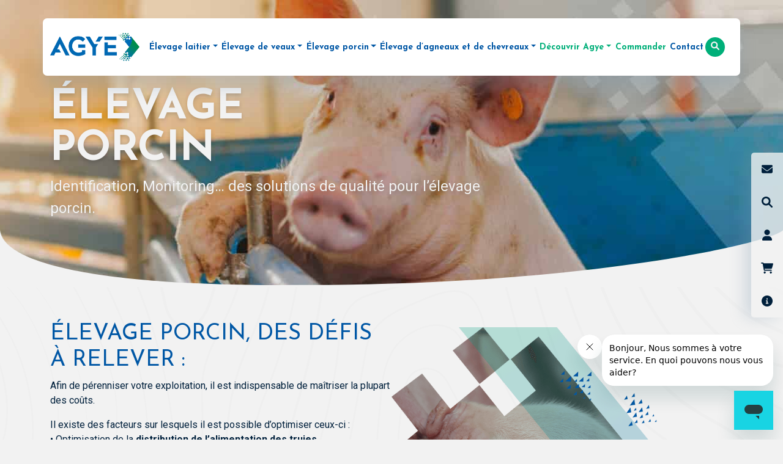

--- FILE ---
content_type: text/html; charset=UTF-8
request_url: https://agye.fr/elevage-porcin
body_size: 17857
content:
<!DOCTYPE html>
<html lang="fr-FR" prefix="og: https://ogp.me/ns#">
	<head>
		<meta charset="UTF-8">
		<meta name="viewport" content="width=device-width, initial-scale=1">
		<script id="ze-snippet" src="https://static.zdassets.com/ekr/snippet.js?key=7ce29833-ee91-4955-8ff0-791edab50e93"> </script>
		<!-- Manifest added by SuperPWA - Progressive Web Apps Plugin For WordPress -->
<link rel="manifest" href="/superpwa-manifest.json">
<meta name="theme-color" content="#ffffff">
<!-- / SuperPWA.com -->
	<style>img:is([sizes="auto" i], [sizes^="auto," i]) { contain-intrinsic-size: 3000px 1500px }</style>
	
<!-- Optimisation des moteurs de recherche par Rank Math PRO - https://rankmath.com/ -->
<title>Retrouvez nos solution pour optimiser votre Élevage Porcin - AGYE</title>
<meta name="description" content="Pour bien optimiser son élevage porcin, des outils sont indispensables. Retrouvez nos solutions pour identifier, mesurer, suivre et nourrir votre élevage !"/>
<meta name="robots" content="follow, index, max-snippet:-1, max-video-preview:-1, max-image-preview:large"/>
<link rel="canonical" href="https://agye.fr/elevage-porcin" />
<meta property="og:locale" content="fr_FR" />
<meta property="og:type" content="article" />
<meta property="og:title" content="Retrouvez nos solution pour optimiser votre Élevage Porcin - AGYE" />
<meta property="og:description" content="Pour bien optimiser son élevage porcin, des outils sont indispensables. Retrouvez nos solutions pour identifier, mesurer, suivre et nourrir votre élevage !" />
<meta property="og:url" content="https://agye.fr/elevage-porcin" />
<meta property="og:site_name" content="AGYE" />
<meta property="og:updated_time" content="2022-10-11T10:09:55+02:00" />
<meta property="og:image" content="https://agye.fr/wp-content/uploads/2022/06/elevage-porcin.png" />
<meta property="og:image:secure_url" content="https://agye.fr/wp-content/uploads/2022/06/elevage-porcin.png" />
<meta property="og:image:width" content="761" />
<meta property="og:image:height" content="538" />
<meta property="og:image:alt" content="Élevage porcin Agye" />
<meta property="og:image:type" content="image/png" />
<meta property="article:published_time" content="2022-05-05T15:43:14+02:00" />
<meta property="article:modified_time" content="2022-10-11T10:09:55+02:00" />
<meta name="twitter:card" content="summary_large_image" />
<meta name="twitter:title" content="Retrouvez nos solution pour optimiser votre Élevage Porcin - AGYE" />
<meta name="twitter:description" content="Pour bien optimiser son élevage porcin, des outils sont indispensables. Retrouvez nos solutions pour identifier, mesurer, suivre et nourrir votre élevage !" />
<meta name="twitter:image" content="https://agye.fr/wp-content/uploads/2022/06/elevage-porcin.png" />
<meta name="twitter:label1" content="Temps de lecture" />
<meta name="twitter:data1" content="Moins d’une minute" />
<script type="application/ld+json" class="rank-math-schema-pro">{"@context":"https://schema.org","@graph":[{"@type":"Organization","@id":"https://agye.fr/#organization","name":"AGYE","url":"https://agye.fr","logo":{"@type":"ImageObject","@id":"https://agye.fr/#logo","url":"https://agye.fr/wp-content/uploads/2022/05/logo-agye.svg","contentUrl":"https://agye.fr/wp-content/uploads/2022/05/logo-agye.svg","caption":"AGYE","inLanguage":"fr-FR"}},{"@type":"WebSite","@id":"https://agye.fr/#website","url":"https://agye.fr","name":"AGYE","publisher":{"@id":"https://agye.fr/#organization"},"inLanguage":"fr-FR"},{"@type":"ImageObject","@id":"https://agye.fr/wp-content/uploads/2022/06/elevage-porcin.png","url":"https://agye.fr/wp-content/uploads/2022/06/elevage-porcin.png","width":"200","height":"200","inLanguage":"fr-FR"},{"@type":"BreadcrumbList","@id":"https://agye.fr/elevage-porcin#breadcrumb","itemListElement":[{"@type":"ListItem","position":"1","item":{"@id":"https://agye.fr","name":"Accueil"}},{"@type":"ListItem","position":"2","item":{"@id":"https://agye.fr/elevage-porcin","name":"\u00c9levage porcin"}}]},{"@type":"WebPage","@id":"https://agye.fr/elevage-porcin#webpage","url":"https://agye.fr/elevage-porcin","name":"Retrouvez nos solution pour optimiser votre \u00c9levage Porcin - AGYE","datePublished":"2022-05-05T15:43:14+02:00","dateModified":"2022-10-11T10:09:55+02:00","isPartOf":{"@id":"https://agye.fr/#website"},"primaryImageOfPage":{"@id":"https://agye.fr/wp-content/uploads/2022/06/elevage-porcin.png"},"inLanguage":"fr-FR","breadcrumb":{"@id":"https://agye.fr/elevage-porcin#breadcrumb"}},{"@type":"Person","@id":"https://agye.fr/author/agencecc","name":"Agencecc","url":"https://agye.fr/author/agencecc","image":{"@type":"ImageObject","@id":"https://secure.gravatar.com/avatar/17c274c34944ed64f64660e1f95c8260?s=96&amp;d=mm&amp;r=g","url":"https://secure.gravatar.com/avatar/17c274c34944ed64f64660e1f95c8260?s=96&amp;d=mm&amp;r=g","caption":"Agencecc","inLanguage":"fr-FR"},"worksFor":{"@id":"https://agye.fr/#organization"}},{"@type":"Article","headline":"Retrouvez nos solution pour optimiser votre \u00c9levage Porcin - AGYE","keywords":"\u00c9levage porcin","datePublished":"2022-05-05T15:43:14+02:00","dateModified":"2022-10-11T10:09:55+02:00","author":{"@id":"https://agye.fr/author/agencecc","name":"Agencecc"},"publisher":{"@id":"https://agye.fr/#organization"},"description":"Pour bien optimiser son \u00e9levage porcin, des outils sont indispensables. Retrouvez nos solutions pour identifier, mesurer, suivre et nourrir votre \u00e9levage !","name":"Retrouvez nos solution pour optimiser votre \u00c9levage Porcin - AGYE","@id":"https://agye.fr/elevage-porcin#richSnippet","isPartOf":{"@id":"https://agye.fr/elevage-porcin#webpage"},"image":{"@id":"https://agye.fr/wp-content/uploads/2022/06/elevage-porcin.png"},"inLanguage":"fr-FR","mainEntityOfPage":{"@id":"https://agye.fr/elevage-porcin#webpage"}}]}</script>
<!-- /Extension Rank Math WordPress SEO -->

<link rel='dns-prefetch' href='//ajax.googleapis.com' />
<link rel='dns-prefetch' href='//www.google.com' />
<link rel='dns-prefetch' href='//unpkg.com' />
<link rel='stylesheet' id='afreg-front-css-css' href='https://agye.fr/wp-content/plugins/user-registration-plugin-for-woocommerce/front/css/afreg_front.css?ver=1.0' type='text/css' media='all' />
<link rel='stylesheet' id='color-spectrum-css-css' href='https://agye.fr/wp-content/plugins/user-registration-plugin-for-woocommerce/front/css/afreg_color_spectrum.css?ver=1.0' type='text/css' media='all' />
<link rel='stylesheet' id='wp-block-library-css' href='https://agye.fr/wp-includes/css/dist/block-library/style.min.css?ver=6.7.4' type='text/css' media='all' />
<style id='gutena-accordion-style-inline-css' type='text/css'>
.gutena-accordion-block{display:grid;row-gap:calc(var(--gutena--accordion-panel-spacing, 20)*1px)}.gutena-accordion-block>.gutena-accordion-block__panel{background-color:var(--gutena--accordion-panel-background-color);border:var(--gutena--accordion-panel-border);border-radius:var(--gutena--accordion-panel-border-radius);cursor:pointer;margin:0!important}.gutena-accordion-block>.gutena-accordion-block__panel>.gutena-accordion-block__panel-title{color:var(--gutena--accordion-panel-title-color);cursor:pointer;padding:var(--gutena--accordion-panel-padding,20px);transition:.4s}.gutena-accordion-block>.gutena-accordion-block__panel>.gutena-accordion-block__panel-title.editor{padding-bottom:0}.gutena-accordion-block>.gutena-accordion-block__panel>.gutena-accordion-block__panel-title>.gutena-accordion-block__panel-title-inner{align-items:center;-moz-column-gap:10px;column-gap:10px;display:flex;margin:0;padding:0}.gutena-accordion-block>.gutena-accordion-block__panel>.gutena-accordion-block__panel-title>.gutena-accordion-block__panel-title-inner div,.gutena-accordion-block>.gutena-accordion-block__panel>.gutena-accordion-block__panel-title>.gutena-accordion-block__panel-title-inner p{color:var(--gutena--accordion-panel-title-color,var(--wp--preset--color--tertiary))!important;font-family:var(--gutena--accordion-panel-title-font-family,var(--wp--custom--typography--font-family--secondary));font-size:var(--gutena--accordion-panel-title-font-size,var(--wp--custom--typography--font-size--p));font-style:var(--gutena--accordion-panel-title-font-style,inherit);font-weight:var(--gutena--accordion-panel-title-font-weight);line-height:var(--gutena--accordion-panel-title-line-height,var(--wp--custom--typography--line-height--p));text-transform:var(--gutena--accordion-panel-title-text-transform)}.gutena-accordion-block>.gutena-accordion-block__panel>.gutena-accordion-block__panel-title>.gutena-accordion-block__panel-title-inner>.trigger-plus-minus{align-items:center;display:flex;height:20px;justify-content:center;margin-left:auto;position:relative;width:20px}.gutena-accordion-block>.gutena-accordion-block__panel>.gutena-accordion-block__panel-title>.gutena-accordion-block__panel-title-inner>.trigger-plus-minus>.horizontal{background-color:#313233;height:2px;opacity:1;position:absolute;transform:rotate(-90deg);transition:all .2s ease-in-out;width:60%}.gutena-accordion-block>.gutena-accordion-block__panel>.gutena-accordion-block__panel-title>.gutena-accordion-block__panel-title-inner>.trigger-plus-minus>.vertical{background-color:#313233;height:60%;transform:rotate(-90deg);transition:all .2s ease-in-out;width:2px}.gutena-accordion-block>.gutena-accordion-block__panel>.gutena-accordion-block__panel-title>.gutena-accordion-block__panel-title-inner>.trigger-up-down{display:inline-block;height:1.1rem;margin-left:auto;position:relative;top:50%;transform:translateY(-50%);width:1.1rem}.gutena-accordion-block>.gutena-accordion-block__panel>.gutena-accordion-block__panel-title>.gutena-accordion-block__panel-title-inner>.trigger-up-down>.horizontal{background-color:#313233;bottom:0;display:inline-block;height:.1rem;left:0;position:absolute;transform:rotate(45deg);transition:all .2s ease;width:.66rem}.gutena-accordion-block>.gutena-accordion-block__panel>.gutena-accordion-block__panel-title>.gutena-accordion-block__panel-title-inner>.trigger-up-down>.vertical{background-color:#313233;bottom:0;display:inline-block;height:.1rem;position:absolute;right:0;transform:rotate(-45deg);transition:all .2s ease;width:.66rem}.gutena-accordion-block>.gutena-accordion-block__panel>.gutena-accordion-block__panel-title>.gutena-accordion-block__panel-title-inner h1{font-size:var(--gutena--accordion-panel-title-font-size,var(--wp--custom--typography--font-size--hone));line-height:var(--gutena--accordion-panel-title-line-height,var(--wp--custom--typography--line-height--hone))}.gutena-accordion-block>.gutena-accordion-block__panel>.gutena-accordion-block__panel-title>.gutena-accordion-block__panel-title-inner h1,.gutena-accordion-block>.gutena-accordion-block__panel>.gutena-accordion-block__panel-title>.gutena-accordion-block__panel-title-inner h2{color:var(--gutena--accordion-panel-title-color,var(--wp--preset--color--secondary))!important;font-family:var(--gutena--accordion-panel-title-font-family,var(--wp--custom--typography--font-family--primary));font-weight:var(--gutena--accordion-panel-title-font-weight,var(--wp--custom--typography--font-weight--semi-bold));text-transform:var(--gutena--accordion-panel-title-text-transform)}.gutena-accordion-block>.gutena-accordion-block__panel>.gutena-accordion-block__panel-title>.gutena-accordion-block__panel-title-inner h2{font-size:var(--gutena--accordion-panel-title-font-size,var(--wp--custom--typography--font-size--htwo));line-height:var(--gutena--accordion-panel-title-line-height,var(--wp--custom--typography--line-height--htwo))}.gutena-accordion-block>.gutena-accordion-block__panel>.gutena-accordion-block__panel-title>.gutena-accordion-block__panel-title-inner h3{font-size:var(--gutena--accordion-panel-title-font-size,var(--wp--custom--typography--font-size--hthree));line-height:var(--gutena--accordion-panel-title-line-height,var(--wp--custom--typography--line-height--hthree))}.gutena-accordion-block>.gutena-accordion-block__panel>.gutena-accordion-block__panel-title>.gutena-accordion-block__panel-title-inner h3,.gutena-accordion-block>.gutena-accordion-block__panel>.gutena-accordion-block__panel-title>.gutena-accordion-block__panel-title-inner h4{color:var(--gutena--accordion-panel-title-color,var(--wp--preset--color--secondary))!important;font-family:var(--gutena--accordion-panel-title-font-family,var(--wp--custom--typography--font-family--primary));font-weight:var(--gutena--accordion-panel-title-font-weight,var(--wp--custom--typography--font-weight--semi-bold));text-transform:var(--gutena--accordion-panel-title-text-transform)}.gutena-accordion-block>.gutena-accordion-block__panel>.gutena-accordion-block__panel-title>.gutena-accordion-block__panel-title-inner h4{font-size:var(--gutena--accordion-panel-title-font-size,var(--wp--custom--typography--font-size--hfour));line-height:var(--gutena--accordion-panel-title-line-height,var(--wp--custom--typography--line-height--hfour))}.gutena-accordion-block>.gutena-accordion-block__panel>.gutena-accordion-block__panel-title>.gutena-accordion-block__panel-title-inner h5{font-size:var(--gutena--accordion-panel-title-font-size,var(--wp--custom--typography--font-size--hfive));line-height:var(--gutena--accordion-panel-title-line-height,var(--wp--custom--typography--line-height--hfive))}.gutena-accordion-block>.gutena-accordion-block__panel>.gutena-accordion-block__panel-title>.gutena-accordion-block__panel-title-inner h5,.gutena-accordion-block>.gutena-accordion-block__panel>.gutena-accordion-block__panel-title>.gutena-accordion-block__panel-title-inner h6{color:var(--gutena--accordion-panel-title-color,var(--wp--preset--color--secondary))!important;font-family:var(--gutena--accordion-panel-title-font-family,var(--wp--custom--typography--font-family--primary));font-weight:var(--gutena--accordion-panel-title-font-weight,var(--wp--custom--typography--font-weight--semi-bold));text-transform:var(--gutena--accordion-panel-title-text-transform)}.gutena-accordion-block>.gutena-accordion-block__panel>.gutena-accordion-block__panel-title>.gutena-accordion-block__panel-title-inner h6{font-size:var(--gutena--accordion-panel-title-font-size,var(--wp--custom--typography--font-size--hsix));line-height:var(--gutena--accordion-panel-title-line-height,var(--wp--custom--typography--line-height--hsix))}.gutena-accordion-block>.gutena-accordion-block__panel>.gutena-accordion-block__panel-content{color:var(--gutena--accordion-panel-content-color,var(--wp--preset--color--tertiary));cursor:default;font-family:var(--gutena--accordion-panel-content-font-family,var(--wp--custom--typography--font-family--secondary));font-size:var(--gutena--accordion-panel-content-font-size,var(--wp--custom--typography--line-height--p));font-style:var(--gutena--accordion-panel-content-font-style);font-weight:var(--gutena--accordion-panel-content-font-weight);line-height:var(--gutena--accordion-panel-content-line-height,var(--wp--custom--typography--line-height--p));text-transform:var(--gutena--accordion-panel-content-text-transform)}.gutena-accordion-block>.gutena-accordion-block__panel>.gutena-accordion-block__panel-content .wp-block-image:last-of-type,.gutena-accordion-block>.gutena-accordion-block__panel>.gutena-accordion-block__panel-content figcaption:last-of-type{margin-bottom:0}.gutena-accordion-block>.gutena-accordion-block__panel>.gutena-accordion-block__panel-content:not(.editor){max-height:0;overflow:hidden;transition:max-height .2s ease-out}.gutena-accordion-block>.gutena-accordion-block__panel>.gutena-accordion-block__panel-content>.gutena-accordion-block__panel-content-inner{margin-top:calc(var(--gutena--accordion-panel-title-content-spacing)*1px);padding:var(--gutena--accordion-panel-padding,20px);padding-top:0}.gutena-accordion-block>.gutena-accordion-block__panel>.gutena-accordion-block__panel-content>.gutena-accordion-block__panel-content-inner>:last-child{margin-bottom:0}.gutena-accordion-block>.gutena-accordion-block__panel.active>.gutena-accordion-block__panel-title{padding-bottom:0}.gutena-accordion-block>.gutena-accordion-block__panel.active>.gutena-accordion-block__panel-title>.gutena-accordion-block__panel-title-inner>.trigger-plus-minus>.horizontal{opacity:0;transform:rotate(90deg)}.gutena-accordion-block>.gutena-accordion-block__panel.active>.gutena-accordion-block__panel-title>.gutena-accordion-block__panel-title-inner>.trigger-plus-minus>.vertical{transform:rotate(90deg)}.gutena-accordion-block>.gutena-accordion-block__panel.active>.gutena-accordion-block__panel-title>.gutena-accordion-block__panel-title-inner>.trigger-up-down>.horizontal{transform:rotate(-45deg)}.gutena-accordion-block>.gutena-accordion-block__panel.active>.gutena-accordion-block__panel-title>.gutena-accordion-block__panel-title-inner>.trigger-up-down>.vertical{transform:rotate(45deg)}

</style>
<style id='classic-theme-styles-inline-css' type='text/css'>
/*! This file is auto-generated */
.wp-block-button__link{color:#fff;background-color:#32373c;border-radius:9999px;box-shadow:none;text-decoration:none;padding:calc(.667em + 2px) calc(1.333em + 2px);font-size:1.125em}.wp-block-file__button{background:#32373c;color:#fff;text-decoration:none}
</style>
<style id='global-styles-inline-css' type='text/css'>
:root{--wp--preset--aspect-ratio--square: 1;--wp--preset--aspect-ratio--4-3: 4/3;--wp--preset--aspect-ratio--3-4: 3/4;--wp--preset--aspect-ratio--3-2: 3/2;--wp--preset--aspect-ratio--2-3: 2/3;--wp--preset--aspect-ratio--16-9: 16/9;--wp--preset--aspect-ratio--9-16: 9/16;--wp--preset--color--black: #000000;--wp--preset--color--cyan-bluish-gray: #abb8c3;--wp--preset--color--white: #ffffff;--wp--preset--color--pale-pink: #f78da7;--wp--preset--color--vivid-red: #cf2e2e;--wp--preset--color--luminous-vivid-orange: #ff6900;--wp--preset--color--luminous-vivid-amber: #fcb900;--wp--preset--color--light-green-cyan: #7bdcb5;--wp--preset--color--vivid-green-cyan: #00d084;--wp--preset--color--pale-cyan-blue: #8ed1fc;--wp--preset--color--vivid-cyan-blue: #0693e3;--wp--preset--color--vivid-purple: #9b51e0;--wp--preset--gradient--vivid-cyan-blue-to-vivid-purple: linear-gradient(135deg,rgba(6,147,227,1) 0%,rgb(155,81,224) 100%);--wp--preset--gradient--light-green-cyan-to-vivid-green-cyan: linear-gradient(135deg,rgb(122,220,180) 0%,rgb(0,208,130) 100%);--wp--preset--gradient--luminous-vivid-amber-to-luminous-vivid-orange: linear-gradient(135deg,rgba(252,185,0,1) 0%,rgba(255,105,0,1) 100%);--wp--preset--gradient--luminous-vivid-orange-to-vivid-red: linear-gradient(135deg,rgba(255,105,0,1) 0%,rgb(207,46,46) 100%);--wp--preset--gradient--very-light-gray-to-cyan-bluish-gray: linear-gradient(135deg,rgb(238,238,238) 0%,rgb(169,184,195) 100%);--wp--preset--gradient--cool-to-warm-spectrum: linear-gradient(135deg,rgb(74,234,220) 0%,rgb(151,120,209) 20%,rgb(207,42,186) 40%,rgb(238,44,130) 60%,rgb(251,105,98) 80%,rgb(254,248,76) 100%);--wp--preset--gradient--blush-light-purple: linear-gradient(135deg,rgb(255,206,236) 0%,rgb(152,150,240) 100%);--wp--preset--gradient--blush-bordeaux: linear-gradient(135deg,rgb(254,205,165) 0%,rgb(254,45,45) 50%,rgb(107,0,62) 100%);--wp--preset--gradient--luminous-dusk: linear-gradient(135deg,rgb(255,203,112) 0%,rgb(199,81,192) 50%,rgb(65,88,208) 100%);--wp--preset--gradient--pale-ocean: linear-gradient(135deg,rgb(255,245,203) 0%,rgb(182,227,212) 50%,rgb(51,167,181) 100%);--wp--preset--gradient--electric-grass: linear-gradient(135deg,rgb(202,248,128) 0%,rgb(113,206,126) 100%);--wp--preset--gradient--midnight: linear-gradient(135deg,rgb(2,3,129) 0%,rgb(40,116,252) 100%);--wp--preset--font-size--small: 13px;--wp--preset--font-size--medium: 20px;--wp--preset--font-size--large: 36px;--wp--preset--font-size--x-large: 42px;--wp--preset--font-family--inter: "Inter", sans-serif;--wp--preset--font-family--cardo: Cardo;--wp--preset--spacing--20: 0.44rem;--wp--preset--spacing--30: 0.67rem;--wp--preset--spacing--40: 1rem;--wp--preset--spacing--50: 1.5rem;--wp--preset--spacing--60: 2.25rem;--wp--preset--spacing--70: 3.38rem;--wp--preset--spacing--80: 5.06rem;--wp--preset--shadow--natural: 6px 6px 9px rgba(0, 0, 0, 0.2);--wp--preset--shadow--deep: 12px 12px 50px rgba(0, 0, 0, 0.4);--wp--preset--shadow--sharp: 6px 6px 0px rgba(0, 0, 0, 0.2);--wp--preset--shadow--outlined: 6px 6px 0px -3px rgba(255, 255, 255, 1), 6px 6px rgba(0, 0, 0, 1);--wp--preset--shadow--crisp: 6px 6px 0px rgba(0, 0, 0, 1);}:where(.is-layout-flex){gap: 0.5em;}:where(.is-layout-grid){gap: 0.5em;}body .is-layout-flex{display: flex;}.is-layout-flex{flex-wrap: wrap;align-items: center;}.is-layout-flex > :is(*, div){margin: 0;}body .is-layout-grid{display: grid;}.is-layout-grid > :is(*, div){margin: 0;}:where(.wp-block-columns.is-layout-flex){gap: 2em;}:where(.wp-block-columns.is-layout-grid){gap: 2em;}:where(.wp-block-post-template.is-layout-flex){gap: 1.25em;}:where(.wp-block-post-template.is-layout-grid){gap: 1.25em;}.has-black-color{color: var(--wp--preset--color--black) !important;}.has-cyan-bluish-gray-color{color: var(--wp--preset--color--cyan-bluish-gray) !important;}.has-white-color{color: var(--wp--preset--color--white) !important;}.has-pale-pink-color{color: var(--wp--preset--color--pale-pink) !important;}.has-vivid-red-color{color: var(--wp--preset--color--vivid-red) !important;}.has-luminous-vivid-orange-color{color: var(--wp--preset--color--luminous-vivid-orange) !important;}.has-luminous-vivid-amber-color{color: var(--wp--preset--color--luminous-vivid-amber) !important;}.has-light-green-cyan-color{color: var(--wp--preset--color--light-green-cyan) !important;}.has-vivid-green-cyan-color{color: var(--wp--preset--color--vivid-green-cyan) !important;}.has-pale-cyan-blue-color{color: var(--wp--preset--color--pale-cyan-blue) !important;}.has-vivid-cyan-blue-color{color: var(--wp--preset--color--vivid-cyan-blue) !important;}.has-vivid-purple-color{color: var(--wp--preset--color--vivid-purple) !important;}.has-black-background-color{background-color: var(--wp--preset--color--black) !important;}.has-cyan-bluish-gray-background-color{background-color: var(--wp--preset--color--cyan-bluish-gray) !important;}.has-white-background-color{background-color: var(--wp--preset--color--white) !important;}.has-pale-pink-background-color{background-color: var(--wp--preset--color--pale-pink) !important;}.has-vivid-red-background-color{background-color: var(--wp--preset--color--vivid-red) !important;}.has-luminous-vivid-orange-background-color{background-color: var(--wp--preset--color--luminous-vivid-orange) !important;}.has-luminous-vivid-amber-background-color{background-color: var(--wp--preset--color--luminous-vivid-amber) !important;}.has-light-green-cyan-background-color{background-color: var(--wp--preset--color--light-green-cyan) !important;}.has-vivid-green-cyan-background-color{background-color: var(--wp--preset--color--vivid-green-cyan) !important;}.has-pale-cyan-blue-background-color{background-color: var(--wp--preset--color--pale-cyan-blue) !important;}.has-vivid-cyan-blue-background-color{background-color: var(--wp--preset--color--vivid-cyan-blue) !important;}.has-vivid-purple-background-color{background-color: var(--wp--preset--color--vivid-purple) !important;}.has-black-border-color{border-color: var(--wp--preset--color--black) !important;}.has-cyan-bluish-gray-border-color{border-color: var(--wp--preset--color--cyan-bluish-gray) !important;}.has-white-border-color{border-color: var(--wp--preset--color--white) !important;}.has-pale-pink-border-color{border-color: var(--wp--preset--color--pale-pink) !important;}.has-vivid-red-border-color{border-color: var(--wp--preset--color--vivid-red) !important;}.has-luminous-vivid-orange-border-color{border-color: var(--wp--preset--color--luminous-vivid-orange) !important;}.has-luminous-vivid-amber-border-color{border-color: var(--wp--preset--color--luminous-vivid-amber) !important;}.has-light-green-cyan-border-color{border-color: var(--wp--preset--color--light-green-cyan) !important;}.has-vivid-green-cyan-border-color{border-color: var(--wp--preset--color--vivid-green-cyan) !important;}.has-pale-cyan-blue-border-color{border-color: var(--wp--preset--color--pale-cyan-blue) !important;}.has-vivid-cyan-blue-border-color{border-color: var(--wp--preset--color--vivid-cyan-blue) !important;}.has-vivid-purple-border-color{border-color: var(--wp--preset--color--vivid-purple) !important;}.has-vivid-cyan-blue-to-vivid-purple-gradient-background{background: var(--wp--preset--gradient--vivid-cyan-blue-to-vivid-purple) !important;}.has-light-green-cyan-to-vivid-green-cyan-gradient-background{background: var(--wp--preset--gradient--light-green-cyan-to-vivid-green-cyan) !important;}.has-luminous-vivid-amber-to-luminous-vivid-orange-gradient-background{background: var(--wp--preset--gradient--luminous-vivid-amber-to-luminous-vivid-orange) !important;}.has-luminous-vivid-orange-to-vivid-red-gradient-background{background: var(--wp--preset--gradient--luminous-vivid-orange-to-vivid-red) !important;}.has-very-light-gray-to-cyan-bluish-gray-gradient-background{background: var(--wp--preset--gradient--very-light-gray-to-cyan-bluish-gray) !important;}.has-cool-to-warm-spectrum-gradient-background{background: var(--wp--preset--gradient--cool-to-warm-spectrum) !important;}.has-blush-light-purple-gradient-background{background: var(--wp--preset--gradient--blush-light-purple) !important;}.has-blush-bordeaux-gradient-background{background: var(--wp--preset--gradient--blush-bordeaux) !important;}.has-luminous-dusk-gradient-background{background: var(--wp--preset--gradient--luminous-dusk) !important;}.has-pale-ocean-gradient-background{background: var(--wp--preset--gradient--pale-ocean) !important;}.has-electric-grass-gradient-background{background: var(--wp--preset--gradient--electric-grass) !important;}.has-midnight-gradient-background{background: var(--wp--preset--gradient--midnight) !important;}.has-small-font-size{font-size: var(--wp--preset--font-size--small) !important;}.has-medium-font-size{font-size: var(--wp--preset--font-size--medium) !important;}.has-large-font-size{font-size: var(--wp--preset--font-size--large) !important;}.has-x-large-font-size{font-size: var(--wp--preset--font-size--x-large) !important;}
:where(.wp-block-post-template.is-layout-flex){gap: 1.25em;}:where(.wp-block-post-template.is-layout-grid){gap: 1.25em;}
:where(.wp-block-columns.is-layout-flex){gap: 2em;}:where(.wp-block-columns.is-layout-grid){gap: 2em;}
:root :where(.wp-block-pullquote){font-size: 1.5em;line-height: 1.6;}
</style>
<link rel='stylesheet' id='woocommerce-layout-css' href='https://agye.fr/wp-content/plugins/woocommerce/assets/css/woocommerce-layout.css?ver=9.4.3' type='text/css' media='all' />
<link rel='stylesheet' id='woocommerce-smallscreen-css' href='https://agye.fr/wp-content/plugins/woocommerce/assets/css/woocommerce-smallscreen.css?ver=9.4.3' type='text/css' media='only screen and (max-width: 768px)' />
<link rel='stylesheet' id='woocommerce-general-css' href='https://agye.fr/wp-content/plugins/woocommerce/assets/css/woocommerce.css?ver=9.4.3' type='text/css' media='all' />
<style id='woocommerce-inline-inline-css' type='text/css'>
.woocommerce form .form-row .required { visibility: visible; }
</style>
<link rel='stylesheet' id='cmplz-general-css' href='https://agye.fr/wp-content/plugins/complianz-gdpr-premium/assets/css/cookieblocker.min.css?ver=1761975092' type='text/css' media='all' />
<link rel='stylesheet' id='app-css-css' href='https://agye.fr/wp-content/themes/agye/build/app.css?ver=6.7.4' type='text/css' media='all' />
<link rel='stylesheet' id='custom-style-css' href='https://agye.fr/wp-content/themes/agye/style.css?ver=6.7.4' type='text/css' media='all' />
<link rel='stylesheet' id='shiftnav-css' href='https://agye.fr/wp-content/plugins/shiftnav-responsive-mobile-menu/assets/css/shiftnav.min.css?ver=1.8.2' type='text/css' media='all' />
<script type="text/javascript" src="https://ajax.googleapis.com/ajax/libs/jquery/3.6.0/jquery.min.js" id="jquery-js"></script>
<script type="text/javascript" src="https://agye.fr/wp-content/plugins/user-registration-plugin-for-woocommerce/front/js/afreg_front.js?ver=1.0" id="afreg-front-js-js"></script>
<script type="text/javascript" src="https://agye.fr/wp-content/plugins/user-registration-plugin-for-woocommerce/front/js/afreg_color_spectrum.js?ver=1.0" id="color-spectrum-js-js"></script>
<script type="text/javascript" src="//www.google.com/recaptcha/api.js?ver=1.0" id="Google reCaptcha JS-js"></script>
<script type="text/javascript" src="https://agye.fr/wp-content/plugins/gutena-accordion/build/view.js?ver=5ee49e43fe188c4120bb" id="gutena-accordion-script-js"></script>
<script type="text/javascript" src="https://agye.fr/wp-content/plugins/woocommerce/assets/js/jquery-blockui/jquery.blockUI.min.js?ver=2.7.0-wc.9.4.3" id="jquery-blockui-js" defer="defer" data-wp-strategy="defer"></script>
<script type="text/javascript" id="wc-add-to-cart-js-extra">
/* <![CDATA[ */
var wc_add_to_cart_params = {"ajax_url":"\/wp-admin\/admin-ajax.php","wc_ajax_url":"\/?wc-ajax=%%endpoint%%","i18n_view_cart":"Voir le panier","cart_url":"https:\/\/agye.fr\/panier","is_cart":"","cart_redirect_after_add":"no"};
/* ]]> */
</script>
<script type="text/javascript" src="https://agye.fr/wp-content/plugins/woocommerce/assets/js/frontend/add-to-cart.min.js?ver=9.4.3" id="wc-add-to-cart-js" defer="defer" data-wp-strategy="defer"></script>
<script type="text/javascript" src="https://agye.fr/wp-content/plugins/woocommerce/assets/js/js-cookie/js.cookie.min.js?ver=2.1.4-wc.9.4.3" id="js-cookie-js" defer="defer" data-wp-strategy="defer"></script>
<script type="text/javascript" id="woocommerce-js-extra">
/* <![CDATA[ */
var woocommerce_params = {"ajax_url":"\/wp-admin\/admin-ajax.php","wc_ajax_url":"\/?wc-ajax=%%endpoint%%"};
/* ]]> */
</script>
<script type="text/javascript" src="https://agye.fr/wp-content/plugins/woocommerce/assets/js/frontend/woocommerce.min.js?ver=9.4.3" id="woocommerce-js" defer="defer" data-wp-strategy="defer"></script>
<script type="text/javascript" src="https://unpkg.com/isotope-layout@3/dist/isotope.pkgd.min.js" id="isotope-js"></script>
<script type="text/javascript" src="https://agye.fr/wp-content/themes/agye/build/manifest.js?ver=6.7.4" id="app-manifest-js"></script>
<script type="text/javascript" src="https://agye.fr/wp-content/themes/agye/build/app.js?ver=6.7.4" id="app-js-js"></script>
<link rel="https://api.w.org/" href="https://agye.fr/wp-json/" /><link rel="alternate" title="JSON" type="application/json" href="https://agye.fr/wp-json/wp/v2/pages/20" /><link rel="EditURI" type="application/rsd+xml" title="RSD" href="https://agye.fr/xmlrpc.php?rsd" />
<meta name="generator" content="WordPress 6.7.4" />
<link rel='shortlink' href='https://agye.fr/?p=20' />
<link rel="alternate" title="oEmbed (JSON)" type="application/json+oembed" href="https://agye.fr/wp-json/oembed/1.0/embed?url=https%3A%2F%2Fagye.fr%2Felevage-porcin" />
<link rel="alternate" title="oEmbed (XML)" type="text/xml+oembed" href="https://agye.fr/wp-json/oembed/1.0/embed?url=https%3A%2F%2Fagye.fr%2Felevage-porcin&#038;format=xml" />

		<!-- ShiftNav CSS
	================================================================ -->
		<style type="text/css" id="shiftnav-dynamic-css">
				@media only screen and (min-width:1200px){ #shiftnav-toggle-main, .shiftnav-toggle-mobile{ display:none; } .shiftnav-wrap { padding-top:0 !important; } }

/** ShiftNav Custom Menu Styles (Customizer) **/
/* togglebar */
#shiftnav-toggle-main { color:#0057a5; }
#shiftnav-toggle-main.shiftnav-toggle-main-entire-bar:before, #shiftnav-toggle-main .shiftnav-toggle-burger { font-size:28px; }

/* Status: Loaded from Transient */
		</style>
		<!-- end ShiftNav CSS -->

				<style>.cmplz-hidden {
					display: none !important;
				}</style>	<noscript><style>.woocommerce-product-gallery{ opacity: 1 !important; }</style></noscript>
	<style class='wp-fonts-local' type='text/css'>
@font-face{font-family:Inter;font-style:normal;font-weight:300 900;font-display:fallback;src:url('https://agye.fr/wp-content/plugins/woocommerce/assets/fonts/Inter-VariableFont_slnt,wght.woff2') format('woff2');font-stretch:normal;}
@font-face{font-family:Cardo;font-style:normal;font-weight:400;font-display:fallback;src:url('https://agye.fr/wp-content/plugins/woocommerce/assets/fonts/cardo_normal_400.woff2') format('woff2');}
</style>
<link rel="icon" href="https://agye.fr/wp-content/uploads/2022/05/cropped-favicon-32x32.png" sizes="32x32" />
<link rel="icon" href="https://agye.fr/wp-content/uploads/2022/05/cropped-favicon-192x192.png" sizes="192x192" />
<link rel="apple-touch-icon" href="https://agye.fr/wp-content/uploads/2022/05/cropped-favicon-180x180.png" />
<meta name="msapplication-TileImage" content="https://agye.fr/wp-content/uploads/2022/05/cropped-favicon-270x270.png" />
		<style type="text/css" id="wp-custom-css">
			.main.single, .main.category-archive {
    max-width: 1320px;
    margin: auto;
    width: 100%;
    padding-right: var(--bs-gutter-x,.75rem);
    padding-left: var(--bs-gutter-x,.75rem);
	    padding-bottom: 15vh;
}


h1.post-title, h1.archive-title {
    color: #0057a5;
	  font-size: 48px;
}
.category-archive{
	text-align:center;
}
.category-post-container{
	/*display:flex;
	flex-wrap:wrap;*/
	display:grid;
  grid-template-columns: repeat(auto-fill, minmax(400px, 1fr));
	gap:30px;
	width:100%;
	justify-content:space-between;
	margin: 30px 0;
}

.cat-post-content{
	/*width:48%;*/
	width:100%;
	margin: 0 0;
	box-shadow: 0 4px 6px rgba(0,0,0,0.16);
	min-height: 30vh;
	background:white;
	border-radius:20px;
	overflow:hidden;
	    padding: 30px;
	text-align:left!important;
}
.cat-post-content h2{
	  font-size: 26px;
    font-weight: bold;
    text-transform: initial;
    line-height: normal;
	 margin-bottom: 20px;
	padding-left : 50px;
	position:relative;
}
.cat-post-content h2:before{
	content:"";
	position:absolute;
	left:0;
    top: -8px;
    height: 38px;
    width: 45px;
	background-image:url('/wp-content/uploads/2022/05/cropped-favicon.png');
	background-size:contain;
	background-repeat:no-repeat;
	background-position:center;
}

.post-cat-img img{
    width: 100%;
    height: 300px;
    object-fit: cover;
	    border-radius: 20px;
}
.post-cat-extrait {
    margin: 20px 0;
    color: black;
	font-family: Josefin Sans,sans-serif;
}

.post-cat-btn{
    background-color: #0057a5;
    color: white;
    padding: 10px 25px;
    border-radius: 25px;
}
.post-cat-btn:hover{
    background-color: #1C8E45;
    color: white;
}

@media screen and (max-width:990px){
		.cat-post-content {
			width: 100%!important;
	}
}

/** Checkout form */
.woocommerce-form-login-toggle {
    display: none;
}

/* Menu mobile */

@media screen and (max-width:1200px){
	.menu-item-has-children ul{
	display: none!important;
}
.menu-item-open ul {
    display: block!important;
}

.menu-item-has-children {
	position:relative;
}
.menu-item-has-children a {
    padding-right: 35px!important;
    padding-left: 20px!important;
}

span.menu-icon {
  color: white;
	position: absolute;
  right: 10px;
  top: 25px;
	z-index: 999;
	cursor: pointer;
	transform:rotate(90deg);
transition: 0.3s ease-in-out;
}
.menu-item-open .menu-icon{
		transform:rotate(28deg);
}

ul.sub-menu li a {
    font-size: 14px!important;
}

}
		</style>
			</head>

	<body class="page-template-default page page-id-20 page-parent wp-custom-logo theme-agye woocommerce-no-js">
		<header>
									<div class="background">
					<img src="https://agye.fr/wp-content/uploads/2022/05/background-elevage-porcin.jpg">
				</div>
			
			<nav class="navbar navbar-expand-xl container-xl fixed-top">
				<a href="https://agye.fr/" class="custom-logo-link" rel="home"><img width="146" height="46" src="https://agye.fr/wp-content/uploads/2022/05/logo-agye.svg" class="custom-logo" alt="logo-agye" decoding="async" /></a>				<div class="collapse navbar-collapse justify-content-center"><ul id="menu-principal" class="navbar-nav" itemscope itemtype="http://www.schema.org/SiteNavigationElement"><li  id="menu-item-30" class="menu-item menu-item-type-post_type menu-item-object-page menu-item-has-children dropdown menu-item-30 nav-item"><a href="https://agye.fr/elevage-laitier" data-bs-toggle="dropdown" aria-haspopup="true" aria-expanded="false" class="dropdown-toggle nav-link" id="menu-item-dropdown-30"><span itemprop="name">Élevage laitier</span></a>
<ul class="dropdown-menu" aria-labelledby="menu-item-dropdown-30">
	<li  id="menu-item-109" class="menu-item menu-item-type-post_type menu-item-object-page menu-item-109 nav-item"><a itemprop="url" href="https://agye.fr/elevage-laitier/distributeur-automatique-de-concentres-dac" class="dropdown-item"><span itemprop="name">Distributeur automatique de concentrés (DAC)</span></a></li>
	<li  id="menu-item-110" class="menu-item menu-item-type-post_type menu-item-object-page menu-item-110 nav-item"><a itemprop="url" href="https://agye.fr/elevage-laitier/monitoring-et-controle-de-troupeau" class="dropdown-item"><span itemprop="name">Monitoring et contrôle de troupeau</span></a></li>
	<li  id="menu-item-111" class="menu-item menu-item-type-post_type menu-item-object-page menu-item-111 nav-item"><a itemprop="url" href="https://agye.fr/elevage-laitier/solutions-reperage-animaux" class="dropdown-item"><span itemprop="name">Repérez facilement votre animal</span></a></li>
	<li  id="menu-item-112" class="menu-item menu-item-type-post_type menu-item-object-page menu-item-112 nav-item"><a itemprop="url" href="https://agye.fr/elevage-laitier/enregistrement-du-rendement-laitier" class="dropdown-item"><span itemprop="name">Enregistrement du rendement laitier</span></a></li>
	<li  id="menu-item-113" class="menu-item menu-item-type-post_type menu-item-object-page menu-item-113 nav-item"><a itemprop="url" href="https://agye.fr/elevage-laitier/boucles-oreilles-identification-electronique-animaux" class="dropdown-item"><span itemprop="name">Identification électronique de l’animal</span></a></li>
	<li  id="menu-item-524" class="menu-item menu-item-type-post_type menu-item-object-page menu-item-524 nav-item"><a itemprop="url" href="https://agye.fr/elevage-laitier/analyse-du-gmq-gain-moyen-quotidien" class="dropdown-item"><span itemprop="name"> Analyse du GMQ</span></a></li>
</ul>
</li>
<li  id="menu-item-31" class="menu-item menu-item-type-post_type menu-item-object-page menu-item-has-children dropdown menu-item-31 nav-item"><a href="https://agye.fr/elevage-de-veaux" data-bs-toggle="dropdown" aria-haspopup="true" aria-expanded="false" class="dropdown-toggle nav-link" id="menu-item-dropdown-31"><span itemprop="name">Élevage de veaux</span></a>
<ul class="dropdown-menu" aria-labelledby="menu-item-dropdown-31">
	<li  id="menu-item-237" class="menu-item menu-item-type-post_type menu-item-object-page menu-item-237 nav-item"><a itemprop="url" href="https://agye.fr/elevage-de-veaux/distributeur-automatique-de-lait-dal" class="dropdown-item"><span itemprop="name">Distributeur automatique de lait (DAL)</span></a></li>
	<li  id="menu-item-238" class="menu-item menu-item-type-post_type menu-item-object-page menu-item-238 nav-item"><a itemprop="url" href="https://agye.fr/elevage-de-veaux/accessoires-pour-le-dal" class="dropdown-item"><span itemprop="name">Accessoires pour le DAL</span></a></li>
	<li  id="menu-item-239" class="menu-item menu-item-type-post_type menu-item-object-page menu-item-239 nav-item"><a itemprop="url" href="https://agye.fr/elevage-de-veaux/prolongement-dal-calfrail" class="dropdown-item"><span itemprop="name">CALFRAIL</span></a></li>
	<li  id="menu-item-240" class="menu-item menu-item-type-post_type menu-item-object-page menu-item-240 nav-item"><a itemprop="url" href="https://agye.fr/elevage-de-veaux/chariot-a-lait-milchmobil" class="dropdown-item"><span itemprop="name">Chariot à lait Milchmobil</span></a></li>
	<li  id="menu-item-241" class="menu-item menu-item-type-post_type menu-item-object-page menu-item-241 nav-item"><a itemprop="url" href="https://agye.fr/elevage-de-veaux/stockage-colostromat" class="dropdown-item"><span itemprop="name">COLOSTROMAT</span></a></li>
</ul>
</li>
<li  id="menu-item-32" class="menu-item menu-item-type-post_type menu-item-object-page current-menu-item page_item page-item-20 current_page_item menu-item-has-children dropdown active menu-item-32 nav-item"><a href="https://agye.fr/elevage-porcin" data-bs-toggle="dropdown" aria-haspopup="true" aria-expanded="false" class="dropdown-toggle nav-link" id="menu-item-dropdown-32" aria-current="page"><span itemprop="name">Élevage porcin</span></a>
<ul class="dropdown-menu" aria-labelledby="menu-item-dropdown-32">
	<li  id="menu-item-196" class="menu-item menu-item-type-post_type menu-item-object-page menu-item-196 nav-item"><a itemprop="url" href="https://agye.fr/elevage-porcin/stations-alimentation-truies-dac" class="dropdown-item"><span itemprop="name">Stations d’alimentation pour les truies via DAC</span></a></li>
	<li  id="menu-item-197" class="menu-item menu-item-type-post_type menu-item-object-page menu-item-197 nav-item"><a itemprop="url" href="https://agye.fr/elevage-porcin/solution-alimentation-maternite-nedap-activator" class="dropdown-item"><span itemprop="name">Alimentation en maternité avec la solution « Nedap Activator »</span></a></li>
	<li  id="menu-item-198" class="menu-item menu-item-type-post_type menu-item-object-page menu-item-198 nav-item"><a itemprop="url" href="https://agye.fr/elevage-porcin/detecteur-chaleur-nedap" class="dropdown-item"><span itemprop="name">Détection des chaleurs Nedap</span></a></li>
	<li  id="menu-item-199" class="menu-item menu-item-type-post_type menu-item-object-page menu-item-199 nav-item"><a itemprop="url" href="https://agye.fr/elevage-porcin/tri-des-animaux" class="dropdown-item"><span itemprop="name">Tri des animaux</span></a></li>
	<li  id="menu-item-200" class="menu-item menu-item-type-post_type menu-item-object-page menu-item-200 nav-item"><a itemprop="url" href="https://agye.fr/elevage-porcin/mesure-performance-porcs-nedap" class="dropdown-item"><span itemprop="name">Nedap PPT (Pig Performance Testing)</span></a></li>
	<li  id="menu-item-201" class="menu-item menu-item-type-post_type menu-item-object-page menu-item-201 nav-item"><a itemprop="url" href="https://agye.fr/elevage-porcin/mesure-poids-animaux" class="dropdown-item"><span itemprop="name">NEDAP Weight Monitoring</span></a></li>
</ul>
</li>
<li  id="menu-item-33" class="menu-item menu-item-type-post_type menu-item-object-page menu-item-has-children dropdown menu-item-33 nav-item"><a href="https://agye.fr/elevage-agneaux-chevreaux" data-bs-toggle="dropdown" aria-haspopup="true" aria-expanded="false" class="dropdown-toggle nav-link" id="menu-item-dropdown-33"><span itemprop="name">Élevage d’agneaux et de chevreaux</span></a>
<ul class="dropdown-menu" aria-labelledby="menu-item-dropdown-33">
	<li  id="menu-item-226" class="menu-item menu-item-type-post_type menu-item-object-page menu-item-226 nav-item"><a itemprop="url" href="https://agye.fr/elevage-agneaux-chevreaux/distributeur-automatique-de-lait-ad-libitum-eco" class="dropdown-item"><span itemprop="name">Distributeur automatique de lait AD LIBITUM ECO</span></a></li>
</ul>
</li>
<li  id="menu-item-34" class="green menu-item menu-item-type-post_type menu-item-object-page menu-item-has-children dropdown menu-item-34 nav-item"><a href="https://agye.fr/decouvrir-agye" data-bs-toggle="dropdown" aria-haspopup="true" aria-expanded="false" class="dropdown-toggle nav-link" id="menu-item-dropdown-34"><span itemprop="name">Découvrir Agye</span></a>
<ul class="dropdown-menu" aria-labelledby="menu-item-dropdown-34">
	<li  id="menu-item-1146" class="menu-item menu-item-type-custom menu-item-object-custom menu-item-1146 nav-item"><a itemprop="url" href="/actualites" class="dropdown-item"><span itemprop="name">Actualités</span></a></li>
</ul>
</li>
<li  id="menu-item-163" class="green menu-item menu-item-type-post_type menu-item-object-page menu-item-163 nav-item"><a itemprop="url" href="https://agye.fr/boutique" class="nav-link"><span itemprop="name">Commander</span></a></li>
<li  id="menu-item-905" class="menu-item menu-item-type-post_type menu-item-object-page menu-item-905 nav-item"><a itemprop="url" href="https://agye.fr/contact" class="nav-link"><span itemprop="name">Contact</span></a></li>
<li  id="menu-item-165" class="menu-item menu-item-type-custom menu-item-object-custom menu-item-165 nav-item"><a itemprop="url" href="#rechercheModal" class="nav-link" data-bs-toggle="modal" data-bs-target="#rechercheModal"><span itemprop="name"><i class="fa-solid fa-magnifying-glass"></i></span></a></li>
</ul></div>
				
				<span id="menuTrigger" ><?xml version="1.0" encoding="utf-8"?><svg width="800px" height="800px" viewBox="0 0 24 24" fill="none" xmlns="http://www.w3.org/2000/svg"><g clip-path="url(#clip0_429_11066)"><path d="M3 6.00092H21M3 12.0009H21M3 18.0009H21" stroke="#292929" stroke-width="2.5" stroke-linecap="round" stroke-linejoin="round"/></g><defs><clipPath id="clip0_429_11066"><rect width="24" height="24" fill="white" transform="translate(0 0.000915527)"/></clipPath></defs></svg></span>
			</nav>
			
							<div class="container position-relative h-100">
					<div class="row align-items-center h-100">
						<div class="col-lg-8 mt-xl-5">
							<h1>Élevage<br />
porcin</h1>
<p class="sous_titre">Identification, Monitoring… des solutions de qualité pour l’élevage porcin.</p>
						</div>
					</div>
				</div>
			

							</div>

			<div class="custom-shape-divider-bottom-1651758562">
				<svg data-name="Layer 1" xmlns="http://www.w3.org/2000/svg" viewBox="0 0 1200 120" preserveAspectRatio="none">
					<path d="M741,116.23C291,117.43,0,27.57,0,6V120H1200V6C1200,27.93,1186.4,119.83,741,116.23Z" class="shape-fill"></path>
				</svg>
			</div>
		</header>

					<ul id="call_to_action" class="nav flex-lg-column nav-fill">
							<li class="nav-item">
					<a class="nav-link " href="https://agye.fr/contact/" target="_self">
						<i class="fa-classic fa-solid fa-envelope" aria-hidden="true"></i>					</a>
				</li>
							<li class="nav-item">
					<a class="nav-link " data-bs-toggle="modal" data-bs-target="#rechercheModal">
						<i class="fa-classic fa-solid fa-magnifying-glass" aria-hidden="true"></i>					</a>
				</li>
							<li class="nav-item">
					<a class="nav-link " href="/mon-compte" target="_self">
						<i class="fa-classic fa-solid fa-user" aria-hidden="true"></i>					</a>
				</li>
							<li class="nav-item">
					<a class="nav-link " href="https://agye.fr/panier" target="_self">
						<i class="fa-classic fa-solid fa-cart-shopping" aria-hidden="true"></i>					</a>
				</li>
							<li class="nav-item">
					<a class="nav-link " href="https://agye.fr/decouvrir-agye" target="_self">
						<i class="fa-classic fa-solid fa-circle-info" aria-hidden="true"></i>					</a>
				</li>
						</ul>
		
		<div class="modal fade" id="rechercheModal" tabindex="-1" role="dialog" aria-labelledby="rechercheModalLabel" aria-hidden="true">
			<div class="modal-dialog modal-dialog-centered" role="document">
				<button type="button" class="btn-close" data-bs-dismiss="modal" aria-label="Close"></button>
				<div class="formulaire_recherche">
					<form method="get" id="searchform" action="https://agye.fr/">
	<div class="input-group">
		<input type="text" class="form-control" name="s" id="s" placeholder="Rechercher sur le site..." required>
		<div class="input-group-append">
			<button type="submit" class="btn btn-success text-white" name="submit" id="searchsubmit">
				Rechercher			</button>
		</div>
	</div>
</form>				</div>
			</div>
		</div>

		<main>
							<section id="breadcrumbs">
					<div class="container">
						<div class="row py-3">
							<div class="col">
															</div>
						</div>
					</div>
				</section>
			
	<section id="page">
		<div class="container">
			<div class="row py-4">
				<div class="col">
					<div class="wp-block-columns are-vertically-aligned-center is-layout-flex wp-container-core-columns-is-layout-1 wp-block-columns-is-layout-flex"><div class="wp-block-column is-vertically-aligned-center is-layout-flow wp-block-column-is-layout-flow"><h2 class="wp-block-heading">Élevage porcin, des défis à relever :</h2>

<p>Afin de pérenniser votre exploitation, il est indispensable de maîtriser la plupart des coûts.</p>

<p>Il existe des facteurs sur lesquels il est possible d’optimiser ceux-ci :<br>• Optimisation de la <strong>distribution de l’alimentation des truies</strong><br>• Optimisation de l’<strong>alimentation en maternité</strong><br>• <strong>Suivi de la reproduction</strong> et amélioration du taux de réussite des inséminations<br>• <strong>Identifier, localiser, trier</strong> un animal rapidement afin d’agir dessus<br>• <strong>Mesurer régulièrement le poids</strong> analyse du GMQ (Gain Moyen Quotidien)</p>

<p>Distributeur en France d’une des marques internationales les plus réputées en élevage porcin : NEDAP. AGYE RFID vous accompagne dans la réussite de votre exploitation.</p></div>

<div class="wp-block-column is-vertically-aligned-center is-layout-flow wp-block-column-is-layout-flow"><figure class="wp-block-image size-full"><img fetchpriority="high" decoding="async" width="761" height="538" src="https://agye.fr/wp-content/uploads/2022/06/elevage-porcin.png" alt="elevage porcin" class="wp-image-735" title="élevage porcin 1" srcset="https://agye.fr/wp-content/uploads/2022/06/elevage-porcin.png 761w, https://agye.fr/wp-content/uploads/2022/06/elevage-porcin-300x212.png 300w, https://agye.fr/wp-content/uploads/2022/06/elevage-porcin-600x424.png 600w" sizes="(max-width: 761px) 100vw, 761px"></figure></div></div>
																		<h2>Nos solutions haute performance<br />pour l'Élevage porcin</h2>
												<div class="row row-cols-1 row-cols-md-2 mt-4">
															<div class="col px-lg-4 mb-4">
									<div class="card h-100" onclick="window.location.href='https://agye.fr/elevage-porcin/stations-alimentation-truies-dac';">
																			<div class="image_vide card-img-top d-none"></div>
																			<div class="card-body">
																							<div class="d-flex align-items-center type">
													<div class="flex-shrink-0">
																													<img src="https://agye.fr/wp-content/themes/agye/assets/images/picto-porcin.svg">
																											</div>
													<div class="flex-grow-1 ms-2">
														<span>Élevage porcin</span>
													</div>
												</div>
																						<div class="card-title">Stations d’alimentation pour les truies via DAC</div>
											<p>Distributeur automatique de concentrés (DAC) De nombreuses études tendent à démontrer que la gestion des truies en groupe permet de favoriser la productivité et de réduire les problèmes de santé....</p>
											<a class="fleche" href="https://agye.fr/elevage-porcin/stations-alimentation-truies-dac">
												<img src="https://agye.fr/wp-content/themes/agye/assets/images/picto-fleche.svg">
											</a>
										</div>
									</div>
								</div>
															<div class="col px-lg-4 mb-4">
									<div class="card h-100" onclick="window.location.href='https://agye.fr/elevage-porcin/solution-alimentation-maternite-nedap-activator';">
																			<img width="1920" height="1080" src="https://agye.fr/wp-content/uploads/2022/05/Activator-1.jpg" class="card-img-top wp-post-image" alt="alimentation en maternité avec la solution « nedap activator »" decoding="async" srcset="https://agye.fr/wp-content/uploads/2022/05/Activator-1.jpg 1920w, https://agye.fr/wp-content/uploads/2022/05/Activator-1-300x169.jpg 300w, https://agye.fr/wp-content/uploads/2022/05/Activator-1-1024x576.jpg 1024w, https://agye.fr/wp-content/uploads/2022/05/Activator-1-768x432.jpg 768w, https://agye.fr/wp-content/uploads/2022/05/Activator-1-1536x864.jpg 1536w, https://agye.fr/wp-content/uploads/2022/05/Activator-1-600x338.jpg 600w" sizes="(max-width: 1920px) 100vw, 1920px" title="alimentation en maternité avec la solution « nedap activator » 2">																			<div class="card-body">
																							<div class="d-flex align-items-center type">
													<div class="flex-shrink-0">
																													<img src="https://agye.fr/wp-content/themes/agye/assets/images/picto-porcin.svg">
																											</div>
													<div class="flex-grow-1 ms-2">
														<span>Élevage porcin</span>
													</div>
												</div>
																						<div class="card-title">Alimentation en maternité avec la solution « Nedap Activator »</div>
											<p>Alimentation en maternité avec la solution «&nbsp;Nedap Activator&nbsp;» Augmentez la consommation d’aliments pendant la lactation La solution de Nedap avec activateur sans fil vous permet d'augmenter la consommation d'aliments pendant...</p>
											<a class="fleche" href="https://agye.fr/elevage-porcin/solution-alimentation-maternite-nedap-activator">
												<img src="https://agye.fr/wp-content/themes/agye/assets/images/picto-fleche.svg">
											</a>
										</div>
									</div>
								</div>
															<div class="col px-lg-4 mb-4">
									<div class="card h-100" onclick="window.location.href='https://agye.fr/elevage-porcin/detecteur-chaleur-nedap';">
																			<img width="1920" height="1277" src="https://agye.fr/wp-content/uploads/2022/05/Detection-Chaleur-1.jpg" class="card-img-top wp-post-image" alt="détection des chaleurs nedap" decoding="async" srcset="https://agye.fr/wp-content/uploads/2022/05/Detection-Chaleur-1.jpg 1920w, https://agye.fr/wp-content/uploads/2022/05/Detection-Chaleur-1-300x200.jpg 300w, https://agye.fr/wp-content/uploads/2022/05/Detection-Chaleur-1-1024x681.jpg 1024w, https://agye.fr/wp-content/uploads/2022/05/Detection-Chaleur-1-768x511.jpg 768w, https://agye.fr/wp-content/uploads/2022/05/Detection-Chaleur-1-1536x1022.jpg 1536w, https://agye.fr/wp-content/uploads/2022/05/Detection-Chaleur-1-600x399.jpg 600w" sizes="(max-width: 1920px) 100vw, 1920px" title="détection des chaleurs nedap 3">																			<div class="card-body">
																							<div class="d-flex align-items-center type">
													<div class="flex-shrink-0">
																													<img src="https://agye.fr/wp-content/themes/agye/assets/images/picto-porcin.svg">
																											</div>
													<div class="flex-grow-1 ms-2">
														<span>Élevage porcin</span>
													</div>
												</div>
																						<div class="card-title">Détection des chaleurs Nedap</div>
											<p>Détection des chaleurs Nedap Grâce à la détection automatique des chaleurs de Nedap, vous pouvez surveiller les truies 24 heures sur 24 pour détecter un intérêt croissant pour le verrat,...</p>
											<a class="fleche" href="https://agye.fr/elevage-porcin/detecteur-chaleur-nedap">
												<img src="https://agye.fr/wp-content/themes/agye/assets/images/picto-fleche.svg">
											</a>
										</div>
									</div>
								</div>
															<div class="col px-lg-4 mb-4">
									<div class="card h-100" onclick="window.location.href='https://agye.fr/elevage-porcin/tri-des-animaux';">
																			<img width="1920" height="1419" src="https://agye.fr/wp-content/uploads/2022/05/Tri-1.jpg" class="card-img-top wp-post-image" alt="tri des animaux" decoding="async" srcset="https://agye.fr/wp-content/uploads/2022/05/Tri-1.jpg 1920w, https://agye.fr/wp-content/uploads/2022/05/Tri-1-300x222.jpg 300w, https://agye.fr/wp-content/uploads/2022/05/Tri-1-1024x757.jpg 1024w, https://agye.fr/wp-content/uploads/2022/05/Tri-1-768x568.jpg 768w, https://agye.fr/wp-content/uploads/2022/05/Tri-1-1536x1135.jpg 1536w, https://agye.fr/wp-content/uploads/2022/05/Tri-1-600x443.jpg 600w" sizes="(max-width: 1920px) 100vw, 1920px" title="tri des animaux 4">																			<div class="card-body">
																							<div class="d-flex align-items-center type">
													<div class="flex-shrink-0">
																													<img src="https://agye.fr/wp-content/themes/agye/assets/images/picto-porcin.svg">
																											</div>
													<div class="flex-grow-1 ms-2">
														<span>Élevage porcin</span>
													</div>
												</div>
																						<div class="card-title">Tri des animaux</div>
											<p>SAS DE TRI Le système de séparation automatique des truies Nedap repère automatiquement les truies dans les grands groupes pour les diriger ensuite vers de petits enclos pour un accès...</p>
											<a class="fleche" href="https://agye.fr/elevage-porcin/tri-des-animaux">
												<img src="https://agye.fr/wp-content/themes/agye/assets/images/picto-fleche.svg">
											</a>
										</div>
									</div>
								</div>
															<div class="col px-lg-4 mb-4">
									<div class="card h-100" onclick="window.location.href='https://agye.fr/elevage-porcin/mesure-performance-porcs-nedap';">
																			<img width="1600" height="1200" src="https://agye.fr/wp-content/uploads/2022/05/PPT-1.jpg" class="card-img-top wp-post-image" alt="nedap ppt (pig performance testing)" decoding="async" srcset="https://agye.fr/wp-content/uploads/2022/05/PPT-1.jpg 1600w, https://agye.fr/wp-content/uploads/2022/05/PPT-1-300x225.jpg 300w, https://agye.fr/wp-content/uploads/2022/05/PPT-1-1024x768.jpg 1024w, https://agye.fr/wp-content/uploads/2022/05/PPT-1-768x576.jpg 768w, https://agye.fr/wp-content/uploads/2022/05/PPT-1-1536x1152.jpg 1536w, https://agye.fr/wp-content/uploads/2022/05/PPT-1-600x450.jpg 600w" sizes="(max-width: 1600px) 100vw, 1600px" title="nedap ppt (pig performance testing) 5">																			<div class="card-body">
																							<div class="d-flex align-items-center type">
													<div class="flex-shrink-0">
																													<img src="https://agye.fr/wp-content/themes/agye/assets/images/picto-porcin.svg">
																											</div>
													<div class="flex-grow-1 ms-2">
														<span>Élevage porcin</span>
													</div>
												</div>
																						<div class="card-title">Nedap PPT (Pig Performance Testing)</div>
											<p>Nedap PPT (Pig Performance Testing) Ce système mesure et enregistre de manière précise et fiable les indicateurs de performance des porcs, notamment le poids individuel, la consommation d'aliments et l'indice...</p>
											<a class="fleche" href="https://agye.fr/elevage-porcin/mesure-performance-porcs-nedap">
												<img src="https://agye.fr/wp-content/themes/agye/assets/images/picto-fleche.svg">
											</a>
										</div>
									</div>
								</div>
															<div class="col px-lg-4 mb-4">
									<div class="card h-100" onclick="window.location.href='https://agye.fr/elevage-porcin/mesure-poids-animaux';">
																			<img width="1920" height="1280" src="https://agye.fr/wp-content/uploads/2022/05/Weight-Monitoring.jpg" class="card-img-top wp-post-image" alt="nedap weight monitoring" decoding="async" srcset="https://agye.fr/wp-content/uploads/2022/05/Weight-Monitoring.jpg 1920w, https://agye.fr/wp-content/uploads/2022/05/Weight-Monitoring-300x200.jpg 300w, https://agye.fr/wp-content/uploads/2022/05/Weight-Monitoring-1024x683.jpg 1024w, https://agye.fr/wp-content/uploads/2022/05/Weight-Monitoring-768x512.jpg 768w, https://agye.fr/wp-content/uploads/2022/05/Weight-Monitoring-1536x1024.jpg 1536w, https://agye.fr/wp-content/uploads/2022/05/Weight-Monitoring-600x400.jpg 600w" sizes="(max-width: 1920px) 100vw, 1920px" title="nedap weight monitoring 6">																			<div class="card-body">
																							<div class="d-flex align-items-center type">
													<div class="flex-shrink-0">
																													<img src="https://agye.fr/wp-content/themes/agye/assets/images/picto-porcin.svg">
																											</div>
													<div class="flex-grow-1 ms-2">
														<span>Élevage porcin</span>
													</div>
												</div>
																						<div class="card-title">NEDAP Weight Monitoring</div>
											<p>NEDAP Weight Monitoring Un retour sur investissement optimal et une productivité à vie des truies. Nedap Weight Monitoring vous aide à maximiser le retour sur investissement grâce à la collecte...</p>
											<a class="fleche" href="https://agye.fr/elevage-porcin/mesure-poids-animaux">
												<img src="https://agye.fr/wp-content/themes/agye/assets/images/picto-fleche.svg">
											</a>
										</div>
									</div>
								</div>
													</div>
									</div>
			</div>
		</div>
	</section>

		</main>

		<footer>
			<div class="shape-bottom">
				<svg data-name="Layer 1" xmlns="http://www.w3.org/2000/svg" viewBox="0 0 1200 120" preserveAspectRatio="none">
					<path d="M0,0V6c0,21.6,291,111.46,741,110.26,445.39,3.6,459-88.3,459-110.26V0Z" class="shape-fill"></path>
				</svg>
			</div>

			<div class="container position-relative">
				<div class="row justify-content-center menus">
					<div class="col-sm-6 col-lg-3 col-xl-2">
						<section id="nav_menu-3" class="widget widget_nav_menu"><div class="menu-elevage-laitier-container"><ul id="menu-elevage-laitier" class="menu" itemscope itemtype="http://www.schema.org/SiteNavigationElement"><li id="menu-item-84" class="menu-item menu-item-type-post_type menu-item-object-page menu-item-has-children menu-item-84"><a href="https://agye.fr/elevage-laitier">Élevage laitier</a>
<ul class="sub-menu">
	<li id="menu-item-141" class="menu-item menu-item-type-post_type menu-item-object-page menu-item-141"><a href="https://agye.fr/elevage-laitier/distributeur-automatique-de-concentres-dac">Distributeur automatique de concentrés (DAC)</a></li>
	<li id="menu-item-142" class="menu-item menu-item-type-post_type menu-item-object-page menu-item-142"><a href="https://agye.fr/elevage-laitier/monitoring-et-controle-de-troupeau">Monitoring et contrôle de troupeau</a></li>
	<li id="menu-item-143" class="menu-item menu-item-type-post_type menu-item-object-page menu-item-143"><a href="https://agye.fr/elevage-laitier/solutions-reperage-animaux">Repérez facilement votre animal</a></li>
	<li id="menu-item-144" class="menu-item menu-item-type-post_type menu-item-object-page menu-item-144"><a href="https://agye.fr/elevage-laitier/enregistrement-du-rendement-laitier">Enregistrement du rendement laitier</a></li>
	<li id="menu-item-145" class="menu-item menu-item-type-post_type menu-item-object-page menu-item-145"><a href="https://agye.fr/elevage-laitier/boucles-oreilles-identification-electronique-animaux">Identification électronique de l’animal</a></li>
	<li id="menu-item-525" class="menu-item menu-item-type-post_type menu-item-object-page menu-item-525"><a href="https://agye.fr/elevage-laitier/analyse-du-gmq-gain-moyen-quotidien"> Analyse du GMQ</a></li>
</ul>
</li>
</ul></div></section>					</div>
					<div class="col-sm-6 col-lg-3 col-xl-2">
						<section id="nav_menu-4" class="widget widget_nav_menu"><div class="menu-elevage-de-veaux-container"><ul id="menu-elevage-de-veaux" class="menu" itemscope itemtype="http://www.schema.org/SiteNavigationElement"><li id="menu-item-85" class="menu-item menu-item-type-post_type menu-item-object-page menu-item-has-children menu-item-85"><a href="https://agye.fr/elevage-de-veaux">Élevage de veaux</a>
<ul class="sub-menu">
	<li id="menu-item-242" class="menu-item menu-item-type-post_type menu-item-object-page menu-item-242"><a href="https://agye.fr/elevage-de-veaux/distributeur-automatique-de-lait-dal">Distributeur automatique de lait (DAL)</a></li>
	<li id="menu-item-243" class="menu-item menu-item-type-post_type menu-item-object-page menu-item-243"><a href="https://agye.fr/elevage-de-veaux/accessoires-pour-le-dal">Accessoires pour le DAL</a></li>
	<li id="menu-item-244" class="menu-item menu-item-type-post_type menu-item-object-page menu-item-244"><a href="https://agye.fr/elevage-de-veaux/prolongement-dal-calfrail">CALFRAIL</a></li>
	<li id="menu-item-245" class="menu-item menu-item-type-post_type menu-item-object-page menu-item-245"><a href="https://agye.fr/elevage-de-veaux/chariot-a-lait-milchmobil">Chariot à lait Milchmobil</a></li>
	<li id="menu-item-246" class="menu-item menu-item-type-post_type menu-item-object-page menu-item-246"><a href="https://agye.fr/elevage-de-veaux/stockage-colostromat">COLOSTROMAT</a></li>
</ul>
</li>
</ul></div></section>					</div>
					<div class="col-sm-6 col-lg-3 col-xl-2">
						<section id="nav_menu-7" class="widget widget_nav_menu"><div class="menu-elevage-porcin-container"><ul id="menu-elevage-porcin" class="menu" itemscope itemtype="http://www.schema.org/SiteNavigationElement"><li id="menu-item-86" class="menu-item menu-item-type-post_type menu-item-object-page current-menu-item page_item page-item-20 current_page_item menu-item-has-children menu-item-86"><a href="https://agye.fr/elevage-porcin" aria-current="page">Élevage porcin</a>
<ul class="sub-menu">
	<li id="menu-item-202" class="menu-item menu-item-type-post_type menu-item-object-page menu-item-202"><a href="https://agye.fr/elevage-porcin/stations-alimentation-truies-dac">Stations d’alimentation pour les truies via DAC</a></li>
	<li id="menu-item-203" class="menu-item menu-item-type-post_type menu-item-object-page menu-item-203"><a href="https://agye.fr/elevage-porcin/solution-alimentation-maternite-nedap-activator">Alimentation en maternité avec la solution « Nedap Activator »</a></li>
	<li id="menu-item-204" class="menu-item menu-item-type-post_type menu-item-object-page menu-item-204"><a href="https://agye.fr/elevage-porcin/detecteur-chaleur-nedap">Détection des chaleurs Nedap</a></li>
	<li id="menu-item-205" class="menu-item menu-item-type-post_type menu-item-object-page menu-item-205"><a href="https://agye.fr/elevage-porcin/tri-des-animaux">Tri des animaux</a></li>
	<li id="menu-item-206" class="menu-item menu-item-type-post_type menu-item-object-page menu-item-206"><a href="https://agye.fr/elevage-porcin/mesure-performance-porcs-nedap">Nedap PPT (Pig Performance Testing)</a></li>
	<li id="menu-item-207" class="menu-item menu-item-type-post_type menu-item-object-page menu-item-207"><a href="https://agye.fr/elevage-porcin/mesure-poids-animaux">NEDAP Weight Monitoring</a></li>
</ul>
</li>
</ul></div></section>					</div>
					<div class="col-sm-6 col-lg-3 col-xl-2">
						<section id="nav_menu-6" class="widget widget_nav_menu"><div class="menu-elevage-dagneaux-container"><ul id="menu-elevage-dagneaux" class="menu" itemscope itemtype="http://www.schema.org/SiteNavigationElement"><li id="menu-item-87" class="menu-item menu-item-type-post_type menu-item-object-page menu-item-has-children menu-item-87"><a href="https://agye.fr/elevage-agneaux-chevreaux">Élevage d’agneaux et de chevreaux</a>
<ul class="sub-menu">
	<li id="menu-item-225" class="menu-item menu-item-type-post_type menu-item-object-page menu-item-225"><a href="https://agye.fr/elevage-agneaux-chevreaux/distributeur-automatique-de-lait-ad-libitum-eco">Distributeur automatique de lait AD LIBITUM ECO</a></li>
</ul>
</li>
</ul></div></section>					</div>
					<div class="col-auto">
						<div class="coordonnees">
							<img class="img-fluid" src="https://agye.fr/wp-content/themes/agye/assets/images/logo-agye.svg"><br />

							<div class="d-flex mt-2">
								<div class="flex-shrink-0 pe-2">
									<img class="img-fluid" src="https://agye.fr/wp-content/themes/agye/assets/images/logo-nedap.png">
								</div>
								<div class="flex-grow-1 fw-bold border-start border-secondary ps-2">
									<img class="img-fluid" src="https://agye.fr/wp-content/themes/agye/assets/images/logo-forster-technik.png">
								</div>
							</div>

														<div class="adresse my-3">
								8 Chemin de la rente du bassin<br />
								21800 Sennecey-lès-Dijon							</div>

							<div class="d-flex my-3">
								<div class="flex-shrink-0">
									Ligne commerciale<br />
								</div>
								<div class="flex-grow-1 fw-bold ms-3">
									<a href="tel:03 80 45 50 64">03 80 45 50 64</a>
								</div>
							</div>
							<div class="input-group">
								<input type="text" class="form-control" placeholder="Chercher des produits">
								<span class="input-group-text" id="basic-addon2"><i class="fa-solid fa-magnifying-glass"></i></span>
							</div>
						</div>
					</div>
				</div>

				<div class="row justify-content-center copyright">
					<div class="col-auto">
						© 2026 <span>AGYE</span>
						- Tous droits réservés<br />
						<a href="https://agye.fr/mentions-legales">Mentions légales</a> - <a href="https://agye.fr/declaration-de-confidentialite-ue">Déclaration de confidentialité</a> - <a href="https://agye.fr/politique-de-cookies-ue">Politique de cookies</a> - <a href="https://agye.fr/avertissement">Avertissement</a>
					</div>
				</div>

				<div class="row justify-content-center cactus">
					<div class="col-auto">
						<a class="me-2" href="https://agence-cactus.fr/" target="_blank"><img class="me-2" src="https://agye.fr/wp-content/themes/agye/assets/images/logo-cactus.svg"><strong>CACTUS</strong></a>Agence conseil en communication
					</div>
				</div>
			</div>
		</footer>

		
<!-- Consent Management powered by Complianz | GDPR/CCPA Cookie Consent https://wordpress.org/plugins/complianz-gdpr -->
<div id="cmplz-cookiebanner-container"><div class="cmplz-cookiebanner cmplz-hidden banner-1 vous-controlez-vos-donnees optin cmplz-center cmplz-categories-type-view-preferences" aria-modal="true" data-nosnippet="true" role="dialog" aria-live="polite" aria-labelledby="cmplz-header-1-optin" aria-describedby="cmplz-message-1-optin">
	<div class="cmplz-header">
		<div class="cmplz-logo"></div>
		<div class="cmplz-title" id="cmplz-header-1-optin">Vous contrôlez vos données</div>
		<div class="cmplz-close" tabindex="0" role="button" aria-label="close-dialog">
			<svg aria-hidden="true" focusable="false" data-prefix="fas" data-icon="times" class="svg-inline--fa fa-times fa-w-11" role="img" xmlns="http://www.w3.org/2000/svg" viewBox="0 0 352 512"><path fill="currentColor" d="M242.72 256l100.07-100.07c12.28-12.28 12.28-32.19 0-44.48l-22.24-22.24c-12.28-12.28-32.19-12.28-44.48 0L176 189.28 75.93 89.21c-12.28-12.28-32.19-12.28-44.48 0L9.21 111.45c-12.28 12.28-12.28 32.19 0 44.48L109.28 256 9.21 356.07c-12.28 12.28-12.28 32.19 0 44.48l22.24 22.24c12.28 12.28 32.2 12.28 44.48 0L176 322.72l100.07 100.07c12.28 12.28 32.2 12.28 44.48 0l22.24-22.24c12.28-12.28 12.28-32.19 0-44.48L242.72 256z"></path></svg>
		</div>
	</div>

	<div class="cmplz-divider cmplz-divider-header"></div>
	<div class="cmplz-body">
		<div class="cmplz-message" id="cmplz-message-1-optin">Nous utilisons des cookies, afin de collecter des informations sur vous à des fins diverses, notamment fonctionnel, statistique et publicitaire<br><br />
En cliquant sur « Accepter », vous donnez votre consentement à toutes les fins énoncées. Vous pouvez également choisir de spécifier les finalités auxquelles vous souhaitez donner votre consentement. Pour ce faire, il vous suffit de cocher la case située à côté de la finalité et d’appuyer sur « Enregistrer les paramètres ».<br><br />
Vous pouvez à tout moment révoquer votre consentement en cliquant sur la petite icône située dans le coin inférieur gauche du site Internet.<br><br />
Cliquez sur les liens au bas de cette bannière pour en savoir plus sur notre utilisation des cookies et des autres technologies, ainsi que sur la collecte et le traitement des données personnelles.</div>
		<!-- categories start -->
		<div class="cmplz-categories">
			<details class="cmplz-category cmplz-functional" >
				<summary>
						<span class="cmplz-category-header">
							<span class="cmplz-category-title">Fonctionnel</span>
							<span class='cmplz-always-active'>
								<span class="cmplz-banner-checkbox">
									<input type="checkbox"
										   id="cmplz-functional-optin"
										   data-category="cmplz_functional"
										   class="cmplz-consent-checkbox cmplz-functional"
										   size="40"
										   value="1"/>
									<label class="cmplz-label" for="cmplz-functional-optin"><span class="screen-reader-text">Fonctionnel</span></label>
								</span>
								Toujours activé							</span>
							<span class="cmplz-icon cmplz-open">
								<svg xmlns="http://www.w3.org/2000/svg" viewBox="0 0 448 512"  height="18" ><path d="M224 416c-8.188 0-16.38-3.125-22.62-9.375l-192-192c-12.5-12.5-12.5-32.75 0-45.25s32.75-12.5 45.25 0L224 338.8l169.4-169.4c12.5-12.5 32.75-12.5 45.25 0s12.5 32.75 0 45.25l-192 192C240.4 412.9 232.2 416 224 416z"/></svg>
							</span>
						</span>
				</summary>
				<div class="cmplz-description">
					<span class="cmplz-description-functional">Le stockage ou l’accès technique est strictement nécessaire dans la finalité d’intérêt légitime de permettre l’utilisation d’un service spécifique explicitement demandé par l’abonné ou l’utilisateur, ou dans le seul but d’effectuer la transmission d’une communication sur un réseau de communications électroniques.</span>
				</div>
			</details>

			<details class="cmplz-category cmplz-preferences" >
				<summary>
						<span class="cmplz-category-header">
							<span class="cmplz-category-title">Préférences</span>
							<span class="cmplz-banner-checkbox">
								<input type="checkbox"
									   id="cmplz-preferences-optin"
									   data-category="cmplz_preferences"
									   class="cmplz-consent-checkbox cmplz-preferences"
									   size="40"
									   value="1"/>
								<label class="cmplz-label" for="cmplz-preferences-optin"><span class="screen-reader-text">Préférences</span></label>
							</span>
							<span class="cmplz-icon cmplz-open">
								<svg xmlns="http://www.w3.org/2000/svg" viewBox="0 0 448 512"  height="18" ><path d="M224 416c-8.188 0-16.38-3.125-22.62-9.375l-192-192c-12.5-12.5-12.5-32.75 0-45.25s32.75-12.5 45.25 0L224 338.8l169.4-169.4c12.5-12.5 32.75-12.5 45.25 0s12.5 32.75 0 45.25l-192 192C240.4 412.9 232.2 416 224 416z"/></svg>
							</span>
						</span>
				</summary>
				<div class="cmplz-description">
					<span class="cmplz-description-preferences">Le stockage ou l’accès technique est nécessaire dans la finalité d’intérêt légitime de stocker des préférences qui ne sont pas demandées par l’abonné ou l’utilisateur.</span>
				</div>
			</details>

			<details class="cmplz-category cmplz-statistics" >
				<summary>
						<span class="cmplz-category-header">
							<span class="cmplz-category-title">Statistiques</span>
							<span class="cmplz-banner-checkbox">
								<input type="checkbox"
									   id="cmplz-statistics-optin"
									   data-category="cmplz_statistics"
									   class="cmplz-consent-checkbox cmplz-statistics"
									   size="40"
									   value="1"/>
								<label class="cmplz-label" for="cmplz-statistics-optin"><span class="screen-reader-text">Statistiques</span></label>
							</span>
							<span class="cmplz-icon cmplz-open">
								<svg xmlns="http://www.w3.org/2000/svg" viewBox="0 0 448 512"  height="18" ><path d="M224 416c-8.188 0-16.38-3.125-22.62-9.375l-192-192c-12.5-12.5-12.5-32.75 0-45.25s32.75-12.5 45.25 0L224 338.8l169.4-169.4c12.5-12.5 32.75-12.5 45.25 0s12.5 32.75 0 45.25l-192 192C240.4 412.9 232.2 416 224 416z"/></svg>
							</span>
						</span>
				</summary>
				<div class="cmplz-description">
					<span class="cmplz-description-statistics">Le stockage ou l’accès technique qui est utilisé exclusivement à des fins statistiques.</span>
					<span class="cmplz-description-statistics-anonymous">Le stockage ou l’accès technique qui est utilisé exclusivement dans des finalités statistiques anonymes. En l’absence d’une assignation à comparaître, d’une conformité volontaire de la part de votre fournisseur d’accès à internet ou d’enregistrements supplémentaires provenant d’une tierce partie, les informations stockées ou extraites à cette seule fin ne peuvent généralement pas être utilisées pour vous identifier.</span>
				</div>
			</details>
			<details class="cmplz-category cmplz-marketing" >
				<summary>
						<span class="cmplz-category-header">
							<span class="cmplz-category-title">Marketing</span>
							<span class="cmplz-banner-checkbox">
								<input type="checkbox"
									   id="cmplz-marketing-optin"
									   data-category="cmplz_marketing"
									   class="cmplz-consent-checkbox cmplz-marketing"
									   size="40"
									   value="1"/>
								<label class="cmplz-label" for="cmplz-marketing-optin"><span class="screen-reader-text">Marketing</span></label>
							</span>
							<span class="cmplz-icon cmplz-open">
								<svg xmlns="http://www.w3.org/2000/svg" viewBox="0 0 448 512"  height="18" ><path d="M224 416c-8.188 0-16.38-3.125-22.62-9.375l-192-192c-12.5-12.5-12.5-32.75 0-45.25s32.75-12.5 45.25 0L224 338.8l169.4-169.4c12.5-12.5 32.75-12.5 45.25 0s12.5 32.75 0 45.25l-192 192C240.4 412.9 232.2 416 224 416z"/></svg>
							</span>
						</span>
				</summary>
				<div class="cmplz-description">
					<span class="cmplz-description-marketing">Le stockage ou l’accès technique est nécessaire pour créer des profils d’utilisateurs afin d’envoyer des publicités, ou pour suivre l’utilisateur sur un site web ou sur plusieurs sites web ayant des finalités marketing similaires.</span>
				</div>
			</details>
		</div><!-- categories end -->
			</div>

	<div class="cmplz-links cmplz-information">
		<ul>
			<li><a class="cmplz-link cmplz-manage-options cookie-statement" href="#" data-relative_url="#cmplz-manage-consent-container">Gérer les options</a></li>
			<li><a class="cmplz-link cmplz-manage-third-parties cookie-statement" href="#" data-relative_url="#cmplz-cookies-overview">Gérer les services</a></li>
			<li><a class="cmplz-link cmplz-manage-vendors tcf cookie-statement" href="#" data-relative_url="#cmplz-tcf-wrapper">Gérer {vendor_count} fournisseurs</a></li>
			<li><a class="cmplz-link cmplz-external cmplz-read-more-purposes tcf" target="_blank" rel="noopener noreferrer nofollow" href="https://cookiedatabase.org/tcf/purposes/" aria-label="Read more about TCF purposes on Cookie Database">En savoir plus sur ces finalités</a></li>
		</ul>
			</div>

	<div class="cmplz-divider cmplz-footer"></div>

	<div class="cmplz-buttons">
		<button class="cmplz-btn cmplz-accept">Accepter</button>
		<button class="cmplz-btn cmplz-deny">Refuser</button>
		<button class="cmplz-btn cmplz-view-preferences">Voir les préférences</button>
		<button class="cmplz-btn cmplz-save-preferences">Enregistrer les préférences</button>
		<a class="cmplz-btn cmplz-manage-options tcf cookie-statement" href="#" data-relative_url="#cmplz-manage-consent-container">Voir les préférences</a>
			</div>

	
	<div class="cmplz-documents cmplz-links">
		<ul>
			<li><a class="cmplz-link cookie-statement" href="#" data-relative_url="">{title}</a></li>
			<li><a class="cmplz-link privacy-statement" href="#" data-relative_url="">{title}</a></li>
			<li><a class="cmplz-link impressum" href="#" data-relative_url="">{title}</a></li>
		</ul>
			</div>
</div>
</div>
					<div id="cmplz-manage-consent" data-nosnippet="true"><button class="cmplz-btn cmplz-hidden cmplz-manage-consent manage-consent-1">Vous contrôlez vos données</button>

</div>


	<!-- ShiftNav #shiftnav-main -->
	<div class="shiftnav shiftnav-nojs shiftnav-shiftnav-main shiftnav-right-edge shiftnav-skin-none shiftnav-transition-standard" id="shiftnav-main" data-shiftnav-id="shiftnav-main">
		<div class="shiftnav-inner">

							<button class="shiftnav-panel-close"><i class="fa fa-times"></i></button>
			
			<nav class="shiftnav-nav"><ul id="menu-principal-1" class="shiftnav-menu shiftnav-targets-default shiftnav-targets-text-default shiftnav-targets-icon-default" itemscope itemtype="http://www.schema.org/SiteNavigationElement"><li class="menu-item menu-item-type-post_type menu-item-object-page menu-item-has-children menu-item-30 shiftnav-sub-always shiftnav-depth-0"><a class="shiftnav-target"  href="https://agye.fr/elevage-laitier">Élevage laitier</a>
<ul class="sub-menu sub-menu-1">
<li class="menu-item menu-item-type-post_type menu-item-object-page menu-item-109 shiftnav-depth-1"><a class="shiftnav-target"  href="https://agye.fr/elevage-laitier/distributeur-automatique-de-concentres-dac">Distributeur automatique de concentrés (DAC)</a></li><li class="menu-item menu-item-type-post_type menu-item-object-page menu-item-110 shiftnav-depth-1"><a class="shiftnav-target"  href="https://agye.fr/elevage-laitier/monitoring-et-controle-de-troupeau">Monitoring et contrôle de troupeau</a></li><li class="menu-item menu-item-type-post_type menu-item-object-page menu-item-111 shiftnav-depth-1"><a class="shiftnav-target"  href="https://agye.fr/elevage-laitier/solutions-reperage-animaux">Repérez facilement votre animal</a></li><li class="menu-item menu-item-type-post_type menu-item-object-page menu-item-112 shiftnav-depth-1"><a class="shiftnav-target"  href="https://agye.fr/elevage-laitier/enregistrement-du-rendement-laitier">Enregistrement du rendement laitier</a></li><li class="menu-item menu-item-type-post_type menu-item-object-page menu-item-113 shiftnav-depth-1"><a class="shiftnav-target"  href="https://agye.fr/elevage-laitier/boucles-oreilles-identification-electronique-animaux">Identification électronique de l’animal</a></li><li class="menu-item menu-item-type-post_type menu-item-object-page menu-item-524 shiftnav-depth-1"><a class="shiftnav-target"  href="https://agye.fr/elevage-laitier/analyse-du-gmq-gain-moyen-quotidien"> Analyse du GMQ</a></li><li class="shiftnav-retract"><a tabindex="0" class="shiftnav-target"><i class="fa fa-chevron-left"></i> Back</a></li></ul>
</li><li class="menu-item menu-item-type-post_type menu-item-object-page menu-item-has-children menu-item-31 shiftnav-sub-always shiftnav-depth-0"><a class="shiftnav-target"  href="https://agye.fr/elevage-de-veaux">Élevage de veaux</a>
<ul class="sub-menu sub-menu-1">
<li class="menu-item menu-item-type-post_type menu-item-object-page menu-item-237 shiftnav-depth-1"><a class="shiftnav-target"  href="https://agye.fr/elevage-de-veaux/distributeur-automatique-de-lait-dal">Distributeur automatique de lait (DAL)</a></li><li class="menu-item menu-item-type-post_type menu-item-object-page menu-item-238 shiftnav-depth-1"><a class="shiftnav-target"  href="https://agye.fr/elevage-de-veaux/accessoires-pour-le-dal">Accessoires pour le DAL</a></li><li class="menu-item menu-item-type-post_type menu-item-object-page menu-item-239 shiftnav-depth-1"><a class="shiftnav-target"  href="https://agye.fr/elevage-de-veaux/prolongement-dal-calfrail">CALFRAIL</a></li><li class="menu-item menu-item-type-post_type menu-item-object-page menu-item-240 shiftnav-depth-1"><a class="shiftnav-target"  href="https://agye.fr/elevage-de-veaux/chariot-a-lait-milchmobil">Chariot à lait Milchmobil</a></li><li class="menu-item menu-item-type-post_type menu-item-object-page menu-item-241 shiftnav-depth-1"><a class="shiftnav-target"  href="https://agye.fr/elevage-de-veaux/stockage-colostromat">COLOSTROMAT</a></li><li class="shiftnav-retract"><a tabindex="0" class="shiftnav-target"><i class="fa fa-chevron-left"></i> Back</a></li></ul>
</li><li class="menu-item menu-item-type-post_type menu-item-object-page current-menu-item page_item page-item-20 current_page_item menu-item-has-children menu-item-32 shiftnav-sub-always shiftnav-depth-0"><a class="shiftnav-target"  href="https://agye.fr/elevage-porcin">Élevage porcin</a>
<ul class="sub-menu sub-menu-1">
<li class="menu-item menu-item-type-post_type menu-item-object-page menu-item-196 shiftnav-depth-1"><a class="shiftnav-target"  href="https://agye.fr/elevage-porcin/stations-alimentation-truies-dac">Stations d’alimentation pour les truies via DAC</a></li><li class="menu-item menu-item-type-post_type menu-item-object-page menu-item-197 shiftnav-depth-1"><a class="shiftnav-target"  href="https://agye.fr/elevage-porcin/solution-alimentation-maternite-nedap-activator">Alimentation en maternité avec la solution « Nedap Activator »</a></li><li class="menu-item menu-item-type-post_type menu-item-object-page menu-item-198 shiftnav-depth-1"><a class="shiftnav-target"  href="https://agye.fr/elevage-porcin/detecteur-chaleur-nedap">Détection des chaleurs Nedap</a></li><li class="menu-item menu-item-type-post_type menu-item-object-page menu-item-199 shiftnav-depth-1"><a class="shiftnav-target"  href="https://agye.fr/elevage-porcin/tri-des-animaux">Tri des animaux</a></li><li class="menu-item menu-item-type-post_type menu-item-object-page menu-item-200 shiftnav-depth-1"><a class="shiftnav-target"  href="https://agye.fr/elevage-porcin/mesure-performance-porcs-nedap">Nedap PPT (Pig Performance Testing)</a></li><li class="menu-item menu-item-type-post_type menu-item-object-page menu-item-201 shiftnav-depth-1"><a class="shiftnav-target"  href="https://agye.fr/elevage-porcin/mesure-poids-animaux">NEDAP Weight Monitoring</a></li><li class="shiftnav-retract"><a tabindex="0" class="shiftnav-target"><i class="fa fa-chevron-left"></i> Back</a></li></ul>
</li><li class="menu-item menu-item-type-post_type menu-item-object-page menu-item-has-children menu-item-33 shiftnav-sub-always shiftnav-depth-0"><a class="shiftnav-target"  href="https://agye.fr/elevage-agneaux-chevreaux">Élevage d’agneaux et de chevreaux</a>
<ul class="sub-menu sub-menu-1">
<li class="menu-item menu-item-type-post_type menu-item-object-page menu-item-226 shiftnav-depth-1"><a class="shiftnav-target"  href="https://agye.fr/elevage-agneaux-chevreaux/distributeur-automatique-de-lait-ad-libitum-eco">Distributeur automatique de lait AD LIBITUM ECO</a></li><li class="shiftnav-retract"><a tabindex="0" class="shiftnav-target"><i class="fa fa-chevron-left"></i> Back</a></li></ul>
</li><li class="green menu-item menu-item-type-post_type menu-item-object-page menu-item-has-children menu-item-34 shiftnav-sub-always shiftnav-depth-0"><a class="shiftnav-target"  href="https://agye.fr/decouvrir-agye">Découvrir Agye</a>
<ul class="sub-menu sub-menu-1">
<li class="menu-item menu-item-type-custom menu-item-object-custom menu-item-1146 shiftnav-depth-1"><a class="shiftnav-target"  href="/actualites">Actualités</a></li><li class="shiftnav-retract"><a tabindex="0" class="shiftnav-target"><i class="fa fa-chevron-left"></i> Back</a></li></ul>
</li><li class="green menu-item menu-item-type-post_type menu-item-object-page menu-item-163 shiftnav-depth-0"><a class="shiftnav-target"  href="https://agye.fr/boutique">Commander</a></li><li class="menu-item menu-item-type-post_type menu-item-object-page menu-item-905 shiftnav-depth-0"><a class="shiftnav-target"  href="https://agye.fr/contact">Contact</a></li><li class="menu-item menu-item-type-custom menu-item-object-custom menu-item-165 shiftnav-depth-0"><a class="shiftnav-target"  href="#rechercheModal" data-bs-toggle="modal" data-bs-target="#rechercheModal"><i class="fa-solid fa-magnifying-glass"></i></a></li></ul></nav>
			<button class="shiftnav-sr-close shiftnav-sr-only shiftnav-sr-only-focusable">
				&times; Close Panel			</button>

		</div><!-- /.shiftnav-inner -->
	</div><!-- /.shiftnav #shiftnav-main -->


		<script type='text/javascript'>
		(function () {
			var c = document.body.className;
			c = c.replace(/woocommerce-no-js/, 'woocommerce-js');
			document.body.className = c;
		})();
	</script>
	<link rel='stylesheet' id='wc-blocks-style-css' href='https://agye.fr/wp-content/plugins/woocommerce/assets/client/blocks/wc-blocks.css?ver=wc-9.4.3' type='text/css' media='all' />
<style id='core-block-supports-inline-css' type='text/css'>
.wp-container-core-columns-is-layout-1{flex-wrap:nowrap;}
</style>
<script type="text/javascript" id="superpwa-register-sw-js-extra">
/* <![CDATA[ */
var superpwa_sw = {"url":"\/superpwa-sw.js?2.2.7","disable_addtohome":"0","enableOnDesktop":"","offline_form_addon_active":"","ajax_url":"https:\/\/agye.fr\/wp-admin\/admin-ajax.php","offline_message":"1","offline_message_txt":"You are currently offline."};
/* ]]> */
</script>
<script type="text/javascript" src="https://agye.fr/wp-content/plugins/super-progressive-web-apps/public/js/register-sw.js?ver=2.2.32" id="superpwa-register-sw-js"></script>
<script type="text/javascript" src="https://agye.fr/wp-content/themes/agye/assets/js/app.js?ver=1.0" id="the-script-js"></script>
<script type="text/javascript" src="https://agye.fr/wp-content/plugins/woocommerce/assets/js/sourcebuster/sourcebuster.min.js?ver=9.4.3" id="sourcebuster-js-js"></script>
<script type="text/javascript" id="wc-order-attribution-js-extra">
/* <![CDATA[ */
var wc_order_attribution = {"params":{"lifetime":1.0e-5,"session":30,"base64":false,"ajaxurl":"https:\/\/agye.fr\/wp-admin\/admin-ajax.php","prefix":"wc_order_attribution_","allowTracking":true},"fields":{"source_type":"current.typ","referrer":"current_add.rf","utm_campaign":"current.cmp","utm_source":"current.src","utm_medium":"current.mdm","utm_content":"current.cnt","utm_id":"current.id","utm_term":"current.trm","utm_source_platform":"current.plt","utm_creative_format":"current.fmt","utm_marketing_tactic":"current.tct","session_entry":"current_add.ep","session_start_time":"current_add.fd","session_pages":"session.pgs","session_count":"udata.vst","user_agent":"udata.uag"}};
/* ]]> */
</script>
<script type="text/javascript" src="https://agye.fr/wp-content/plugins/woocommerce/assets/js/frontend/order-attribution.min.js?ver=9.4.3" id="wc-order-attribution-js"></script>
<script type="text/javascript" id="shiftnav-js-extra">
/* <![CDATA[ */
var shiftnav_data = {"shift_body":"off","shift_body_wrapper":"","lock_body":"on","lock_body_x":"off","open_current":"off","collapse_accordions":"off","scroll_panel":"on","breakpoint":"1200","v":"1.8.2","pro":"0","touch_off_close":"on","scroll_offset":"100","disable_transforms":"off","close_on_target_click":"off","scroll_top_boundary":"50","scroll_tolerance":"10","process_uber_segments":"off"};
/* ]]> */
</script>
<script type="text/javascript" src="https://agye.fr/wp-content/plugins/shiftnav-responsive-mobile-menu/assets/js/shiftnav.min.js?ver=1.8.2" id="shiftnav-js"></script>
<script type="text/javascript" id="cmplz-cookiebanner-js-extra">
/* <![CDATA[ */
var complianz = {"prefix":"cmplz_","user_banner_id":"1","set_cookies":[],"block_ajax_content":"0","banner_version":"48","version":"7.5.6.1","store_consent":"1","do_not_track_enabled":"1","consenttype":"optin","region":"us","geoip":"1","dismiss_timeout":"","disable_cookiebanner":"","soft_cookiewall":"","dismiss_on_scroll":"","cookie_expiry":"365","url":"https:\/\/agye.fr\/wp-json\/complianz\/v1\/","locale":"lang=fr&locale=fr_FR","set_cookies_on_root":"0","cookie_domain":"","current_policy_id":"34","cookie_path":"\/","categories":{"statistics":"statistiques","marketing":"marketing"},"tcf_active":"","placeholdertext":"Cliquez pour accepter les cookies de {category} et activer ce contenu","css_file":"https:\/\/agye.fr\/wp-content\/uploads\/complianz\/css\/banner-{banner_id}-{type}.css?v=48","page_links":{"eu":{"cookie-statement":{"title":"Politique de cookies ","url":"https:\/\/agye.fr\/politique-de-cookies-ue"},"privacy-statement":{"title":"D\u00e9claration de confidentialit\u00e9 ","url":"https:\/\/agye.fr\/declaration-de-confidentialite-ue"},"disclaimer":{"title":"Avertissement","url":"https:\/\/agye.fr\/avertissement"}},"us":{"disclaimer":{"title":"Avertissement","url":"https:\/\/agye.fr\/avertissement"}},"uk":{"disclaimer":{"title":"Avertissement","url":"https:\/\/agye.fr\/avertissement"}},"ca":{"disclaimer":{"title":"Avertissement","url":"https:\/\/agye.fr\/avertissement"}},"au":{"disclaimer":{"title":"Avertissement","url":"https:\/\/agye.fr\/avertissement"}},"za":{"disclaimer":{"title":"Avertissement","url":"https:\/\/agye.fr\/avertissement"}},"br":{"disclaimer":{"title":"Avertissement","url":"https:\/\/agye.fr\/avertissement"}}},"tm_categories":"1","forceEnableStats":"","preview":"","clean_cookies":"","aria_label":"Cliquez pour accepter les cookies de {category} et activer ce contenu"};
/* ]]> */
</script>
<script defer type="text/javascript" src="https://agye.fr/wp-content/plugins/complianz-gdpr-premium/cookiebanner/js/complianz.min.js?ver=1761975092" id="cmplz-cookiebanner-js"></script>
<!-- Statistics script Complianz GDPR/CCPA -->
						<script data-category="functional">
							(function(w,d,s,l,i){w[l]=w[l]||[];w[l].push({'gtm.start':
		new Date().getTime(),event:'gtm.js'});var f=d.getElementsByTagName(s)[0],
	j=d.createElement(s),dl=l!='dataLayer'?'&l='+l:'';j.async=true;j.src=
	'https://www.googletagmanager.com/gtm.js?id='+i+dl;f.parentNode.insertBefore(j,f);
})(window,document,'script','dataLayer','GTM-58DNFJM');

const revokeListeners = [];
window.addRevokeListener = (callback) => {
	revokeListeners.push(callback);
};
document.addEventListener("cmplz_revoke", function (e) {
	cmplz_set_cookie('cmplz_consent_mode', 'revoked', false );
	revokeListeners.forEach((callback) => {
		callback();
	});
});

const consentListeners = [];
/**
 * Called from GTM template to set callback to be executed when user consent is provided.
 * @param callback
 */
window.addConsentUpdateListener = (callback) => {
	consentListeners.push(callback);
};
document.addEventListener("cmplz_fire_categories", function (e) {
	var consentedCategories = e.detail.categories;
	const consent = {
		'security_storage': "granted",
		'functionality_storage': "granted",
		'personalization_storage':  cmplz_in_array( 'preferences', consentedCategories ) ? 'granted' : 'denied',
		'analytics_storage':  cmplz_in_array( 'statistics', consentedCategories ) ? 'granted' : 'denied',
		'ad_storage': cmplz_in_array( 'marketing', consentedCategories ) ? 'granted' : 'denied',
		'ad_user_data': cmplz_in_array( 'marketing', consentedCategories ) ? 'granted' : 'denied',
		'ad_personalization': cmplz_in_array( 'marketing', consentedCategories ) ? 'granted' : 'denied',
	};

	//don't use automatic prefixing, as the TM template needs to be sure it's cmplz_.
	let consented = [];
	for (const [key, value] of Object.entries(consent)) {
		if (value === 'granted') {
			consented.push(key);
		}
	}
	cmplz_set_cookie('cmplz_consent_mode', consented.join(','), false );
	consentListeners.forEach((callback) => {
		callback(consent);
	});
});
						</script>	</body>
</html>

--- FILE ---
content_type: text/css
request_url: https://agye.fr/wp-content/themes/agye/style.css?ver=6.7.4
body_size: 257
content:
/*
	Theme Name: AGYE
	Theme URI: https://agye.fr/
	Author: Agence Cactus
	Author URI: https://agence-cactus.fr/
	Description: Base de thème.
	Version: 1.0.0
	Tags: base, theme
	Text Domain: agye
*/


/* CSS Menu mobile */
#menuTrigger svg {
    width: 30px;
    height: 30px;
	cursor:pointer;
}
#menuTrigger{
	display:none;
	position: absolute;
    right: 10px;
    top: 0px;
    height: 62px;
    align-items: center;
}
@media screen and (max-width: 1200px) {
	#menuTrigger{
		display:flex!important;
	}	
}
.toggleMenu{
	display:flex!important;
}

@media screen and (max-width: 991px) {
	#launcher {
		bottom: 70px !important;
	}	
}


--- FILE ---
content_type: image/svg+xml
request_url: https://agye.fr/wp-content/uploads/2022/05/logo-agye.svg
body_size: 9916
content:
<svg xmlns="http://www.w3.org/2000/svg" xmlns:xlink="http://www.w3.org/1999/xlink" width="146" height="46" viewBox="0 0 146 46">
  <defs>
    <pattern id="pattern" preserveAspectRatio="none" width="100%" height="100%" viewBox="0 0 262 82">
      <image width="262" height="82" xlink:href="[data-uri]"/>
    </pattern>
  </defs>
  <rect id="logo-agye_0.75x" data-name="logo-agye@0.75x" width="146" height="46" fill="url(#pattern)"/>
</svg>


--- FILE ---
content_type: application/javascript
request_url: https://agye.fr/wp-content/themes/agye/assets/js/app.js?ver=1.0
body_size: 642
content:
/*import 'bootstrap';
import '@fortawesome/fontawesome-free/js/all.min.js';

import 'tiny-slider/dist/tiny-slider.css'
import { tns } from 'tiny-slider/src/tiny-slider.js'

// Import du style global de l'application
require('./../scss/app/0_app.scss');
*/

// Test
//console.log('Hello App test!');

jQuery(function ($) {
	menuMobile();

	headerActive();
	$(window).on('scroll', headerActive);

	if ($(window).width() > 769) {
		$('.navbar .dropdown > a').click(function() {
			location.href = this.href;
		});
	}
	$('#menuTrigger').click(function() {
		$('.navbar-collapse').toggleClass("toggleMenu");
	});
	
	if ($('#solutions').length > 0) {
		var carouselSolutions = tns({
			container: '#solutions',
			items: 1,
			loop: false,
			gutter: 20,
			nav: true,
			navPosition: 'bottom',
			controls: false,
			mouseDrag: true,
			responsive: {
				768: {
					items: 2,
				},
				1200: {
					items: 2.5,
				},
			}
		});
	}

	if ($('#popular').length > 0) {
		var carouselPopular = tns({
			container: '#popular',
			items: 1,
			loop: false,
			gutter: 20,
			nav: true,
			navPosition: 'bottom',
			controls: false,
			mouseDrag: true,
			responsive: {
				768: {
					items: 2,
				},
				1200: {
					items: 4,
				},
			}
		});
	}
});

// Scroll Header class
function headerActive() {
	var fromTop = $(window).scrollTop();

	if( fromTop > 50 ) {
		$('header nav').addClass('shrink');
	} else {
		$('header nav').removeClass('shrink');
	}
}

/* Menu mobile */
function menuMobile(){
	if(window.innerWidth < 1200){
	// Icone sur parents
	$('.menu-item-has-children > a').each(function() {
		var iconElement = $('<span class="menu-icon">&#9654;</span>'); 
		$(this).after(iconElement);
	});

	//Ouverture sous-menus
	$('.menu-item-has-children .menu-icon').click(function(e) {
		//e.preventDefault();
		$('.menu-item-has-children').not($(this).parent()).removeClass('menu-item-open');
		$(this).parent().toggleClass('menu-item-open');
	});
}	
}






--- FILE ---
content_type: image/svg+xml
request_url: https://agye.fr/wp-content/themes/agye/assets/images/picto-porcin.svg
body_size: 1778
content:
<svg xmlns="http://www.w3.org/2000/svg" width="58.3" height="30.478" viewBox="0 0 58.3 30.478">
  <g id="Picto" transform="translate(-404 -43)">
    <path id="Tracé_119" data-name="Tracé 119" d="M447.76,52.7a20.77,20.77,0,0,1,.995,2.113l1.756,4.4" transform="translate(9.76 1.986)" fill="none" stroke="#f2f2f2" stroke-miterlimit="10" stroke-width="2"/>
    <path id="Tracé_120" data-name="Tracé 120" d="M409,59.457l5.8,2.321a22.115,22.115,0,0,0,13.275.994l14.086-3.315,5.06,1.265a40.163,40.163,0,0,0,9.679,1.191L460.587,57" transform="translate(0.913 2.967)" fill="none" stroke="#f2f2f2" stroke-miterlimit="10" stroke-width="2"/>
    <path id="Tracé_121" data-name="Tracé 121" d="M450.446,56.283h2.943a6.143,6.143,0,0,0,5.827-4.2l1.056-3.17h-7.492a19.773,19.773,0,0,0-5.306-3.157A24.759,24.759,0,0,0,438.347,44H417.283a7.369,7.369,0,0,0-7.37,7.37v6.141A4.913,4.913,0,0,1,405,62.424V73.478" fill="none" stroke="#f2f2f2" stroke-miterlimit="10" stroke-width="2"/>
    <path id="Tracé_122" data-name="Tracé 122" d="M422.2,52v1.229a7.37,7.37,0,0,1-7.37,7.368H405" transform="translate(0 1.826)" fill="none" stroke="#f2f2f2" stroke-miterlimit="10" stroke-width="2"/>
    <path id="Tracé_123" data-name="Tracé 123" d="M428,55a4.913,4.913,0,0,0,4.913,4.913V70.967" transform="translate(5.25 2.511)" fill="none" stroke="#f2f2f2" stroke-miterlimit="10" stroke-width="2"/>
    <line id="Ligne_11" data-name="Ligne 11" y1="11" transform="translate(410 62.478)" fill="none" stroke="#f2f2f2" stroke-miterlimit="10" stroke-width="2"/>
    <line id="Ligne_12" data-name="Ligne 12" y1="11" transform="translate(443 62.478)" fill="none" stroke="#f2f2f2" stroke-miterlimit="10" stroke-width="2"/>
    <path id="Tracé_124" data-name="Tracé 124" d="M405,44v1.228a4.913,4.913,0,0,0,4.913,4.913" fill="none" stroke="#f2f2f2" stroke-miterlimit="10" stroke-width="2"/>
  </g>
</svg>


--- FILE ---
content_type: image/svg+xml
request_url: https://agye.fr/wp-content/themes/agye/build/images/motif-bois.88ffd899.svg
body_size: 68181
content:
<svg id="Groupe_204" data-name="Groupe 204" xmlns="http://www.w3.org/2000/svg" width="1918.64" height="983.058" viewBox="0 0 1918.64 983.058">
  <g id="Groupe_150" data-name="Groupe 150">
    <path id="Tracé_904" data-name="Tracé 904" d="M3,8.238C5.107,6.473,7.289,4.715,9.5,3h1.751C8.487,5.119,5.728,7.341,3,9.642Z" transform="translate(-3 -3)" fill="rgba(3,50,61,0.01)"/>
  </g>
  <g id="Groupe_154" data-name="Groupe 154">
    <g id="Groupe_151" data-name="Groupe 151">
      <path id="Tracé_905" data-name="Tracé 905" d="M3,42.478A189.582,189.582,0,0,1,24.58,22.163l.043-.036a87.477,87.477,0,0,1,9.4-6.763c1.15-.745,2.293-1.505,3.438-2.268,2.074-1.38,4.218-2.806,6.394-4.13L54.394,3.82c.522-.253,1.061-.523,1.634-.82h3.994C40.074,10.78,21.335,24.51,3,44.769Z" transform="translate(-3 -3)" fill="rgba(3,50,61,0.01)"/>
    </g>
    <g id="Groupe_152" data-name="Groupe 152" transform="translate(231.326)">
      <path id="Tracé_906" data-name="Tracé 906" d="M565.186,24.941c-.544,0-1.087,0-1.631-.01-15.136-.116-30.014-3.84-44.4-7.442l-1.485-.372q-7.732-1.878-15.428-3.794c-9.718-2.4-19.767-4.891-29.678-7.178-4.867-1.134-9.48-2.178-13.893-3.146h12.558l2,.45c12.679,2.863,25.531,5.993,37.96,9.021l9.086,2.209c14.77,3.58,28.722,6.962,43.389,6.962h.565a130.036,130.036,0,0,0,44.24-7.524A145.8,145.8,0,0,0,631.809,3H639a146.591,146.591,0,0,1-29.373,14.467A132.431,132.431,0,0,1,565.186,24.941Z" transform="translate(-458.669 -3)" fill="rgba(3,50,61,0.01)"/>
    </g>
    <g id="Groupe_153" data-name="Groupe 153" transform="translate(1093.965)">
      <path id="Tracé_907" data-name="Tracé 907" d="M2982.581,972.87c-3.7-3.478-7.465-6.767-11.227-9.806-8.751-7.331-18.772-13.435-28.463-19.338-3.288-2-6.687-4.073-10-6.168l-79.09-48.563c-4.327-2.7-8.763-5.418-13.052-8.048-8.692-5.331-17.679-10.843-26.386-16.539-5.855-3.9-11.714-7.966-17.379-11.894-6.83-4.734-13.891-9.631-20.939-14.241-11.72-7.538-25.487-16.048-40.691-21.718a219.482,219.482,0,0,0-21.754-7.474c-3.866-1.077-7.538-1.925-11.222-2.589-1.8-.336-3.631-.575-5.57-.829-1.919-.251-3.9-.511-5.877-.875-8.655-1.544-16.075-4.259-22.059-8.072A47.344,47.344,0,0,1,2652.7,779.6c-3.445-6.307-5.433-13.96-5.905-22.74-.3-5.671-.137-11.325.023-16.794.063-2.133.127-4.34.161-6.493.038-9.6.454-19.325.856-28.734.248-5.8.5-11.8.667-17.669l.03-1.842c.115-6.98.233-14.2-.277-21.336-.1-1.772-.184-3.568-.271-5.363-.279-5.8-.567-11.8-1.321-17.688-6.492-62.555-26.686-122.626-58.395-173.682-17.012-27.309-37.123-50.756-59.775-69.691-19.973-16.836-43.445-29.973-66.145-42.678-3.878-2.171-7.888-4.415-11.814-6.641l-6.747-3.759c-24.385-13.576-49.6-27.615-73.46-43.28-13.973-9.25-26.31-18.21-37.712-27.388a370.21,370.21,0,0,1-34.144-31.9,488.294,488.294,0,0,1-55.8-74.5c-14.57-23.738-29.094-50.459-44.4-81.686-5.8-11.754-11.588-23.747-17.186-35.345C2173.563,34.8,2165.8,18.716,2157.907,3h5.705c7.481,15.005,14.85,30.334,21.98,45.168,5.586,11.619,11.362,23.634,17.132,35.369,24.681,50.361,55.767,108.186,99.181,155.218a363.043,363.043,0,0,0,33.6,31.455c11.609,9.358,24.15,18.507,37.289,27.2,23.716,15.623,49,29.729,73.459,43.371l6.444,3.6c12.764,7.13,26.479,14.866,40.29,23.127,6.68,3.826,13.111,8.153,19.662,12.622l.044.029a136.376,136.376,0,0,1,13.379,10.115c1.672,1.376,3.4,2.8,5.131,4.168,22.805,19.218,43.073,43.055,60.2,70.821,31.767,51.607,51.872,112.284,58.141,175.469.714,5.673.972,11.455,1.221,17.048.092,2.055.184,4.108.3,6.157.485,7.772.3,15.653.12,23.273-.189,6.029-.474,12.132-.749,18.032-.434,9.288-.882,18.892-.957,28.352-.048,2.014-.121,4.093-.191,6.1-.468,13.362-.952,27.18,5.435,38.807a43.926,43.926,0,0,0,15.332,16.276c5.885,3.692,12.836,6.231,21.247,7.761,1.822.334,3.634.558,5.552.794s3.911.483,5.9.849a116.967,116.967,0,0,1,11.449,2.591,207.481,207.481,0,0,1,22.078,7.562c15.1,5.576,29.244,14.175,41.1,21.853,7.349,4.752,14.625,9.778,21.661,14.637,5.472,3.78,11.13,7.689,16.766,11.427,8.564,5.6,17.458,11.019,26.059,16.258,4.354,2.653,8.858,5.4,13.273,8.135l79.265,48.5c3.175,1.988,6.461,3.974,9.639,5.894,9.855,5.955,20.045,12.113,29.171,19.687,3.115,2.5,6.183,5.148,9.38,8.085Z" transform="translate(-2157.907 -3)" fill="rgba(3,50,61,0.01)"/>
    </g>
  </g>
  <g id="Groupe_155" data-name="Groupe 155" transform="translate(1726.019)">
    <path id="Tracé_908" data-name="Tracé 908" d="M3594.133,335.775c-34.381-61.056-72.356-120.972-109.079-178.916l-.082-.129c-8.478-13.374-17.245-27.2-25.806-40.8-20.5-32.54-43.382-70.716-56.231-112.925h3.09c12.793,41.586,35.4,79.278,55.62,111.38,8.593,13.652,17.388,27.525,25.893,40.942,36.332,57.319,73.9,116.581,108.018,177.1v5.817Q3594.835,337,3594.133,335.775Z" transform="translate(-3402.934 -3)" fill="rgba(3,50,61,0.01)"/>
  </g>
  <g id="Groupe_156" data-name="Groupe 156" transform="translate(0 517.895)">
    <path id="Tracé_909" data-name="Tracé 909" d="M3,1307.082c1.6-.519,3.176-1.086,4.688-1.691,51.656-20.7,50.592-85.951,45.3-133.231a339.38,339.38,0,0,0-49.14-141.849L3,1028.94v-5.784q1,1.593,1.977,3.163l1.457,2.369A343.309,343.309,0,0,1,56.05,1171.829c5.367,48.3,6.309,114.978-47.237,136.338-1.954.781-3.9,1.475-5.812,2.073Z" transform="translate(-3 -1023.156)" fill="rgba(3,50,61,0.01)"/>
  </g>
  <g id="Groupe_159" data-name="Groupe 159" transform="translate(15.134)">
    <g id="Groupe_157" data-name="Groupe 157">
      <path id="Tracé_910" data-name="Tracé 910" d="M162.1,986.057c4.481-39.184,12.816-78.309,20.881-116.166,5.735-26.919,11.665-54.755,16.14-82.309,6.459-38.952,9.274-76.107,8.365-110.427a270.609,270.609,0,0,0-7.17-54.781,402.581,402.581,0,0,0-16.938-52.712c-6.029-15.317-13.246-31.4-22.712-50.616-7.826-15.885-16.362-32.831-25.755-49.127A386.509,386.509,0,0,0,104.39,423.75c-5.5-7.108-11.51-14.194-17.874-21.057-4.381-4.767-9.129-9.326-13.721-13.735-1.97-1.892-4.006-3.847-6.006-5.811a186.764,186.764,0,0,1-18.735-20.785,76.423,76.423,0,0,1-12.788-25.143c-2.234-7.949-2.934-17.144-2.14-28.111.541-8.225,1.224-17.95,2.19-27.8,3.452-33.209,9.378-72,27.141-107.848,18.372-35.266,48.871-61.078,83.662-70.789a116.925,116.925,0,0,1,30.654-3.878,163.639,163.639,0,0,1,25.293,2.088c16.787,2.734,34.358,7.827,53.707,15.566,11.323,4.741,22.665,9.855,33.634,14.8,22.245,10.029,45.246,20.4,68.813,27.941a257.025,257.025,0,0,0,53.732,11.7c6.349.639,12.837.963,19.289.963,2.67,0,5.4-.055,8.1-.164a160.172,160.172,0,0,0,27.032-3.938c36.346-8.7,66.986-31.141,94.682-54.1,29.189-24.63,54.043-52.1,73.883-81.651C641,22.965,646.911,13.215,652.527,3h5.994c-6.076,11.135-12.558,21.844-19.288,31.865-20.141,29.86-45.379,57.629-75.012,82.534-16.75,13.911-31.095,24.381-45.137,32.945-17.14,10.492-34.495,17.871-51.585,21.932a168.022,168.022,0,0,1-27.941,3.982c-2.718.1-5.481.159-8.182.159a193.4,193.4,0,0,1-19.9-1.006,262.618,262.618,0,0,1-54.627-12.053c-23.741-7.616-46.669-18.028-68.843-28.1-11.041-5.013-22.458-10.2-33.759-14.933-19.055-7.717-36.319-12.769-52.8-15.45a160.484,160.484,0,0,0-25.191-2.115,112.845,112.845,0,0,0-29.117,3.609c-33.324,9.163-63.785,34.887-81.492,68.814-17.826,35.652-23.776,75.635-26.969,106.487-.865,8.648-1.6,17.692-2.259,27.653-.781,10.658-.146,19.243,2,27.006,4.7,17.516,17.467,31.819,30.557,44.665q2.611,2.562,5.283,5.124c4.81,4.638,9.783,9.434,14.4,14.492,6.04,6.443,11.948,13.4,18.076,21.29a390.537,390.537,0,0,1,30.643,46.6c9.785,17.173,18.5,34.6,25.725,49.384,9.126,18.592,16.542,35.214,22.674,50.817a410.284,410.284,0,0,1,16.933,53.1,274.73,274.73,0,0,1,7.086,55.247c.805,35.2-2.018,71.47-8.63,110.882-4.586,27.69-10.605,55.565-16.426,82.522-8.142,37.7-16.558,76.673-21.137,115.6Z" transform="translate(-32.811 -3)" fill="rgba(3,50,61,0.01)"/>
    </g>
    <g id="Groupe_158" data-name="Groupe 158" transform="translate(917.459)">
      <path id="Tracé_911" data-name="Tracé 911" d="M2628.3,986.057c-22.568-16.992-43.515-29.8-64.025-39.155a211.479,211.479,0,0,0-52.643-16.5,166.676,166.676,0,0,0-26.688-2.4c-.271,0-.541,0-.812,0-10.024.2-19.783,2.379-27.168,4.25-2.527.64-5.1,1.331-7.59,2-6.319,1.7-12.853,3.449-19.47,4.617a89.768,89.768,0,0,1-28.042.661c-18.164-2.256-35.812-13.593-46.073-29.59-9.414-14.148-15.172-31.445-17.619-52.9a163.054,163.054,0,0,1,3.741-55.685c3.14-12.11,7.1-24.177,10.94-35.847,7.549-22.972,15.354-46.726,16.822-71.1a163.753,163.753,0,0,0-29.088-103.616c-17.917-25.618-44.66-47.64-84.158-69.3-13.1-7.334-26.953-14-40.351-20.443-19.458-9.358-39.578-19.035-58.3-31.16a213.047,213.047,0,0,1-22.62-16.753,236.017,236.017,0,0,1-20.1-19.673c-12.423-13.564-24.509-27.96-35.918-42.785-20.114-26.084-39.807-55.518-61.976-92.633-17.37-29.079-33.968-59.172-50.02-88.273-19.142-34.7-38.937-70.59-60.074-104.8C1881.087,63.2,1860.321,31.6,1840.034,3h7.225c19.814,28.074,39.852,58.591,64.893,98.824,21.386,34.61,41.326,70.736,60.61,105.673,15.936,28.871,32.415,58.725,49.579,87.479,22,36.782,41.6,66,61.693,91.957,11.178,14.581,23.136,28.819,35.538,42.316a219.1,219.1,0,0,0,19.569,19.2,212.916,212.916,0,0,0,22.021,16.317c17.923,11.663,37.686,21.324,56.8,30.667,13.623,6.66,27.71,13.546,41.186,21.167,25.217,14.052,61.5,36.739,85.454,71.425a167.335,167.335,0,0,1,29.219,106.672c-1.775,25.3-9.858,49.21-17.675,72.335-3.884,11.488-7.9,23.367-11.033,35.147a158.451,158.451,0,0,0-4.065,54.566c2.266,20.968,7.924,38.392,16.817,51.815,9.992,15.786,26.594,26.567,44.392,28.814a83.338,83.338,0,0,0,11.89.852,84.875,84.875,0,0,0,15.383-1.413c6.624-1.126,13.318-2.919,19.792-4.651,2.345-.628,4.769-1.277,7.172-1.89,8.054-2.013,17.637-4.09,27.6-4.217a163.959,163.959,0,0,1,27.808,2.537,211.885,211.885,0,0,1,53.106,16.7c21.131,9.745,42.178,22.749,65.951,40.773Z" transform="translate(-1840.034 -3)" fill="rgba(3,50,61,0.01)"/>
    </g>
  </g>
  <g id="Groupe_163" data-name="Groupe 163" transform="translate(65.002)">
    <g id="Groupe_160" data-name="Groupe 160" transform="translate(792.978)">
      <path id="Tracé_912" data-name="Tracé 912" d="M2277.817,986.057a96.444,96.444,0,0,1-19.305-15.852,174.137,174.137,0,0,1-29.646-43.355,160.238,160.238,0,0,1-15.516-50.212,109.4,109.4,0,0,1-.3-26.56,207.285,207.285,0,0,1,5.019-25.871c3.726-14.516,8.607-28.828,13.327-42.669,6.325-18.546,12.865-37.724,16.484-57.154,3.844-20.251,4.072-36.363.717-50.7-3.631-16.59-14.31-30.623-24.638-44.194a227.952,227.952,0,0,0-35.392-37.351c-11.917-9.866-25.713-18.618-43.416-27.54-13.529-6.684-27.729-12.822-41.462-18.757q-3-1.3-6.014-2.6c-1.847-.824-3.724-1.642-5.607-2.463-6.032-2.628-12.269-5.347-18.271-8.625a208.837,208.837,0,0,1-22.509-13.976c-49.073-36.427-91.237-87.632-132.665-161.126C1901.885,327.208,1887,297.3,1870.656,264.1a902.257,902.257,0,0,0-50.033-91.276c-38.995-62.03-85.043-119.087-124.944-166.719l-2.62-3.1h7.443c40.057,47.757,86.194,104.854,125.222,166.636,17.236,27.263,33.728,57.263,50.419,91.717,16.508,33.407,31.5,63.422,47.927,92.56,18.854,33.519,37.611,61.822,57.341,86.525,25.935,31.893,49.334,54.88,73.648,72.354a211.529,211.529,0,0,0,21.791,13.566c6.139,3.4,12.5,6.185,19.234,9.135q2.068.906,4.145,1.823,4.4,1.946,8.8,3.877c12.807,5.63,26.05,11.453,38.9,17.9,17.82,9.049,32.352,18.371,44.419,28.5a276.051,276.051,0,0,1,51.271,60.047,82.415,82.415,0,0,1,10.36,24.772c3.456,15.219,3.144,32.052-.983,52.981-3.948,20.016-10.714,39.313-17.258,57.974-4.8,13.675-9.754,27.816-13.485,41.962-3.931,14.9-7.6,32.6-5.031,50.859a157.723,157.723,0,0,0,14.755,49.18,170.939,170.939,0,0,0,28.7,42.714,90.95,90.95,0,0,0,22.543,17.974Z" transform="translate(-1693.059 -3)" fill="rgba(3,50,61,0.01)"/>
    </g>
    <g id="Groupe_161" data-name="Groupe 161">
      <path id="Tracé_913" data-name="Tracé 913" d="M274.4,986.057l.082-1.306,1.948-26.054c1.792-20.426,3.781-36.921,6.258-51.891,1.518-9.174,3.447-18.382,5.312-27.286,1.64-7.831,3.336-15.928,4.738-23.933,3.134-16.617,5.809-33.463,8.173-51.48,9.954-75.352,5.9-144.84-12.049-206.531-8.129-28.638-19.463-58.687-36.745-97.423-6.319-14.162-12.921-27.717-19.911-42.067l-2.468-5.069q-2.088-4.4-4.157-8.822c-5.912-12.591-12.025-25.611-19.042-37.755a173.977,173.977,0,0,0-14.319-21.5A232.439,232.439,0,0,0,175,365.628q-1.413-1.462-2.844-2.936c-11.1-11.44-22.571-23.27-30.158-37.944-7.713-14.705-11.385-32.041-10.918-51.534.314-18.5,4.884-36.459,9.144-51.837,4.454-14.99,10.418-32.475,20.822-48.306l.041-.065a70.649,70.649,0,0,1,5.651-7.83c.735-.927,1.495-1.884,2.226-2.841.7-.7,1.385-1.411,2.073-2.122a50.572,50.572,0,0,1,7.688-6.946l.073-.053c5.517-4.265,14.285-9.533,24.721-10.409l.094-.008.092-.02a20.89,20.89,0,0,1,4.316-.4c.666,0,1.4.021,2.235.065.785.041,1.583.062,2.382.083a40.5,40.5,0,0,1,4.433.271l13.035,1.827.414.068c8.365,1.354,17.014,2.756,25.348,4.661,15.421,3.227,31.523,7.455,50.7,13.313,22.088,6.679,44.191,14.388,65.566,21.843,10.951,3.82,22.276,7.769,33.448,11.527,16.715,5.572,33.094,10.945,49.738,15.44l.059.016c16.427,4.48,33.415,9.113,50.591,9.174,1.245.036,2.55.055,3.84.055,30.775,0,62.937-10.427,93.01-30.155a453.29,453.29,0,0,0,78.32-67.737A404.329,404.329,0,0,0,741.2,38.5,374.994,374.994,0,0,0,757.61,3h5.625a357.377,357.377,0,0,1-17.484,37.915,408.73,408.73,0,0,1-60.875,85.33c-24.9,26.738-51.62,49.761-79.411,68.423-21.522,14.052-55.558,30.815-95.389,30.815-1.408,0-2.832-.021-4.232-.064a148.267,148.267,0,0,1-26.294-3.014c-4.589-.88-8.853-2.007-12.829-3.087-1.281-.334-2.554-.653-3.828-.974-2.9-.727-5.894-1.48-8.8-2.364-17.106-4.694-34.066-10.3-49.974-15.643-11.468-3.865-23.067-7.928-34.284-11.857-21.09-7.388-42.9-15.028-64.571-21.6-19.455-5.937-35.448-10.148-50.328-13.253-8.271-1.919-16.781-3.327-25.012-4.689l-.454-.075-12.889-1.833a31.938,31.938,0,0,0-4.1-.251c-.729-.012-1.418-.023-2.116-.066-.723-.044-1.581-.088-2.464-.088a16.52,16.52,0,0,0-3.9.4c-7.509.6-15.106,3.784-22.581,9.471a46.822,46.822,0,0,0-7.013,6.29c-.729.749-1.483,1.524-2.239,2.265l-.08.078-.068.089c-.71.935-1.465,1.879-2.194,2.793a62.477,62.477,0,0,0-5.32,7.377c-10.2,15.52-16.224,33.351-20.329,47.154-5.242,18.761-8.788,34.564-9.079,50.788-.466,18.429,3.11,35.579,10.343,49.583,7.469,14.409,19.237,26.516,30.618,38.223l1.747,1.8a260.047,260.047,0,0,1,17.5,19.616,189.563,189.563,0,0,1,14.5,22c6.855,12,12.725,24.617,18.4,36.821,1.551,3.335,3.155,6.783,4.752,10.161q1.607,3.334,3.218,6.661c6.4,13.231,13.013,26.913,19.063,40.578,11.554,26.209,26.149,61.036,36.539,98,17.789,62.036,21.626,131.883,11.409,207.608-2.309,17.26-5.132,34.611-8.393,51.575-1.444,8.141-3.2,16.357-4.9,24.3-1.884,8.817-3.832,17.934-5.343,26.9-2.631,15.672-4.728,32.589-6.412,51.719L276.074,984.9l-.083,1.156Z" transform="translate(-131.041 -3)" fill="rgba(3,50,61,0.01)"/>
    </g>
    <g id="Groupe_162" data-name="Groupe 162" transform="translate(1437.145 961.109)">
      <path id="Tracé_914" data-name="Tracé 914" d="M3088.9,1918.153c-17.506-12.832-38.538-19.894-59.279-19.894-.847,0-1.7.012-2.548.035a103.248,103.248,0,0,0-49.317,13.232c-2.678,1.536-5.387,3.217-8.007,4.843q-1.438.892-2.886,1.785h-4.917c2.323-1.315,4.614-2.709,6.861-4.076,2.519-1.532,5.123-3.117,7.757-4.584a105.754,105.754,0,0,1,50.563-13.271c.632-.012,1.244-.018,1.857-.018a102.746,102.746,0,0,1,62.724,21.949Z" transform="translate(-2961.947 -1896.204)" fill="rgba(3,50,61,0.01)"/>
    </g>
  </g>
  <g id="Groupe_164" data-name="Groupe 164" transform="translate(1311.518)">
    <path id="Tracé_915" data-name="Tracé 915" d="M2817.111,149.259c-31.96,0-76.47-18.925-76.91-19.116a362.558,362.558,0,0,1-112.12-74.44C2613.292,41.15,2599.654,23.89,2586.445,3h5.814c12.488,19.487,25.328,35.593,39.234,49.214a357.212,357.212,0,0,0,110.557,73.419c22.178,9.338,54.093,18.761,75.4,18.761,9.835,0,16.874-1.989,20.92-5.913,5.23-5.1,5.475-13.987.728-26.43-3.285-8.465-8.092-16.157-12.742-23.6-.5-.83-1.026-1.676-1.547-2.519-.7-1.132-1.425-2.3-2.09-3.422C2808.442,58.947,2796.906,32.21,2788.4,3h5.072c8.375,28.252,19.607,54.134,33.391,76.937,1.147,1.993,2.385,3.974,3.582,5.89,4.591,7.345,9.767,15.625,13.175,24.51,5.539,14.4,4.9,25.062-1.895,31.687C2836.77,146.824,2828.486,149.259,2817.111,149.259Z" transform="translate(-2586.445 -3)" fill="rgba(3,50,61,0.01)"/>
  </g>
  <g id="Groupe_165" data-name="Groupe 165" transform="translate(1262.795)">
    <path id="Tracé_916" data-name="Tracé 916" d="M2863.665,244.252c-5.645,0-10.989-1.743-15.923-3.627-3.957-1.619-7.806-3.53-11.527-5.379-2.528-1.255-4.915-2.441-7.332-3.54l-18.778-9.3c-5.113-2.507-10.271-5.091-15.257-7.591-7.229-3.623-14.705-7.37-22.044-10.877-11.771-5.655-24.117-10.625-36.056-15.431l-2.168-.873c-8.657-3.418-17.507-6.792-26.066-10.055-16.986-6.477-34.552-13.174-51.568-20.571-29.871-12.913-53.058-25.942-72.975-41a309.507,309.507,0,0,1-59.158-59.279A407.483,407.483,0,0,1,2490.469,3h5.053a397.409,397.409,0,0,0,32.834,51,304.327,304.327,0,0,0,58.337,58.338c19.715,14.883,42.619,27.717,72.089,40.4,16.638,7.2,33.943,13.778,50.679,20.141,8.81,3.35,17.919,6.813,26.853,10.337,12.473,4.977,25.723,10.342,38.472,16.348,7.4,3.542,14.793,7.222,21.939,10.781,5.086,2.532,10.346,5.151,15.507,7.669l18.573,9.195c2.378,1.112,4.69,2.255,6.926,3.36,4.065,2.009,7.9,3.906,11.879,5.52,5.566,2.226,10.2,3.307,14.162,3.307a18.381,18.381,0,0,0,4.646-.565,16.41,16.41,0,0,0,7.872-4.53,26.175,26.175,0,0,0,5.613-7.632c2.672-5.282,2.646-11.578-.1-18.164-2.1-5.168-5.3-9.975-8.695-15.063q-.8-1.2-1.614-2.43c-7.6-11.423-15.019-23.367-22.068-35.5A672.972,672.972,0,0,1,2784.292,3h5.365c14.594,51.086,36.151,101.554,64.08,150.013,6.686,11.6,14.04,23.47,21.859,35.291q.679,1.018,1.369,2.042c3.408,5.066,6.932,10.306,9.4,16.336a31.018,31.018,0,0,1,2.446,10.96,24.163,24.163,0,0,1-2.463,11.184,32.555,32.555,0,0,1-6.7,9.087,21.834,21.834,0,0,1-10.016,5.639A25.31,25.31,0,0,1,2863.665,244.252Z" transform="translate(-2490.469 -3)" fill="rgba(3,50,61,0.01)"/>
  </g>
  <g id="Groupe_166" data-name="Groupe 166" transform="translate(1603.829)">
    <path id="Tracé_917" data-name="Tracé 917" d="M3477.053,622.724c-23.488-44.875-44.68-91.618-65.2-136.876-10.4-22.936-21.151-46.653-32.052-69.792-32.427-71.2-73.184-139.512-112.6-205.577q-6.913-11.587-13.816-23.183c-3.671-6.231-7.434-12.563-11.072-18.687-18.279-30.766-37.181-62.58-52.95-95.538A436.75,436.75,0,0,1,3162.242,3h4.7a438.579,438.579,0,0,0,26.317,68.218c15.511,32.543,34.268,64.243,52.406,94.9,3.7,6.248,7.519,12.708,11.253,19.073q7.154,12.1,14.337,24.183c39.134,65.932,79.6,134.109,111.754,205.1,10.921,23.3,21.668,47.12,32.06,70.158,19.588,43.422,39.842,88.322,61.986,131.287Z" transform="translate(-3162.242 -3)" fill="rgba(3,50,61,0.01)"/>
  </g>
  <g id="Groupe_167" data-name="Groupe 167" transform="translate(1223.573)">
    <path id="Tracé_918" data-name="Tracé 918" d="M3108.276,858.616c-25.21-22-46.347-41-66.789-61.391-32.953-32.749-58.769-64.166-78.922-96.049C2942.688,670.156,2926.3,634.162,2911,587.9c-7.27-22.15-13.8-44.837-20.119-66.776-4.938-17.15-10.044-34.883-15.451-52.176-14.476-46.523-29.6-82.666-47.591-113.741a315.51,315.51,0,0,0-35.817-49.9,274.735,274.735,0,0,0-45.948-40.682c-35.611-25.168-75.127-43.336-109.086-57.789-7.8-3.525-15.838-7.039-23.614-10.437-29.595-12.933-60.2-26.307-87.8-44.743a225.155,225.155,0,0,1-47.086-41.09c-12.5-14.386-24.308-31.032-36.093-50.9a619.224,619.224,0,0,1-28.56-55.3L2413.21,3h4.113a598.273,598.273,0,0,0,28.362,54.751c11.641,19.627,23.331,36.1,35.738,50.36a222.205,222.205,0,0,0,46.3,40.356c27.231,18.154,57.88,31.514,87.52,44.433,7.7,3.356,15.661,6.827,23.446,10.33,34.11,14.486,73.8,32.7,109.768,58.094a276.414,276.414,0,0,1,46.651,41.2,325.21,325.21,0,0,1,36.375,50.565c18.219,31.552,33.489,67.963,48.045,114.574,5.567,17.711,10.8,35.828,15.868,53.349,6.233,21.561,12.677,43.856,19.777,65.525,15.051,46.083,31.169,81.849,50.726,112.558,19.908,31.72,45.445,63.033,78.062,95.719,21.563,21.563,44.576,42.214,64.313,59.617Z" transform="translate(-2413.21 -3)" fill="rgba(3,50,61,0.01)"/>
  </g>
  <g id="Groupe_168" data-name="Groupe 168" transform="translate(1644.583)">
    <path id="Tracé_919" data-name="Tracé 919" d="M3516.577,509.847c-2.921-5.561-5.67-11.275-8.341-16.826-1.582-3.289-3.219-6.69-4.855-9.983l-14.372-29.415-28.877-58.73c-10.993-20.8-21.325-39.551-31.6-57.354-20.665-36-43.03-71.826-64.657-106.474-23.869-38.239-48.551-77.779-71.125-117.818-10.279-18.886-20.917-38.43-29.847-58.477l-.022-.048c-3.3-6.77-6.2-13.908-9-20.812-1.255-3.095-2.553-6.294-3.872-9.423-1.322-3.512-2.557-7.127-3.75-10.623q-.848-2.483-1.71-4.971L3242.521,3h4.595l1.558,4.573c.75,2.1,1.476,4.221,2.178,6.269,1.02,2.976,2.073,6.053,3.2,9.064l.019.047c1.062,2.577,2.1,5.163,3.146,7.746,2.976,7.383,6.053,15.017,9.561,22.306,9.113,20.489,20.019,40.516,29.641,58.185,22.387,39.824,46.98,79.319,70.762,117.514,21.647,34.766,44.031,70.715,64.739,106.881,10.849,18.85,21.477,38.2,31.589,57.519l28.919,58.874c3.572,7.223,7.155,14.636,10.62,21.806,4.4,9.111,8.956,18.529,13.531,27.654Z" transform="translate(-3242.521 -3)" fill="rgba(3,50,61,0.01)"/>
  </g>
  <g id="Groupe_169" data-name="Groupe 169" transform="translate(1176.975)">
    <path id="Tracé_920" data-name="Tracé 920" d="M3044.638,886.952c-19.525-14.866-35.748-27.517-51.475-40.948-5.317-4.485-10.69-9.064-15.886-13.493-11.19-9.535-22.761-19.4-34.34-28.809-6.028-4.987-11.984-9.563-18.291-14.409-2.507-1.927-5.029-3.864-7.565-5.836-9.488-7.5-17.682-14.56-25.043-21.587-17.383-16.526-31.077-34.1-40.705-52.247-10.387-19.358-15.484-40.742-20.413-61.422l-.347-1.453-1.6-6.653c-9.533-39.692-19.392-80.734-30.951-120.556a493.888,493.888,0,0,0-50.593-120.119c-22.781-39.025-50.516-72.829-82.433-100.466a322.966,322.966,0,0,0-53.133-37.584c-19.836-11.2-40.814-20.59-58.919-28.514l-30.1-13.039L2492.488,207.2c-18.665-8.064-40.047-17.938-57.336-33-29.912-25.265-56.339-59.239-80.81-103.878C2342,48.072,2331.518,25.192,2321.42,3h4.128c9.362,20.483,19.956,43.592,32.159,65.5,24.234,44.158,50.394,77.736,79.972,102.646,16.915,14.754,37.964,24.429,56.364,32.339l30.358,12.558,30.192,13.088c18.254,7.965,39.4,17.4,59.315,28.622a327.982,327.982,0,0,1,53.85,38.023c32.124,27.795,60.18,61.916,83.385,101.414A498.925,498.925,0,0,1,2802.282,518.3c12.13,41.762,22.3,84.115,32.517,127.449l.122.521c4.885,20.849,9.936,42.408,20.059,61.434,9.417,17.807,22.8,35.072,39.767,51.314,7.18,6.956,15.268,13.983,24.718,21.476q2.958,2.3,5.934,4.6c6.572,5.087,13.369,10.346,19.872,15.727,12.269,10.07,24.475,20.558,36.279,30.7q6.918,5.946,13.84,11.866c16.712,14.325,33.8,27.59,51.293,41.048l16.4,12.7v3.964Z" transform="translate(-2321.42 -3)" fill="rgba(3,50,61,0.01)"/>
  </g>
  <g id="Groupe_170" data-name="Groupe 170" transform="translate(1140.122)">
    <path id="Tracé_921" data-name="Tracé 921" d="M3027.344,936.98c-45.734-34.9-95.325-66.166-143.311-96.417-14.062-8.865-28.6-18.032-42.83-27.153-17.233-11.342-37.188-25.193-54.408-41.847-18.113-17.516-30.961-36.79-38.184-57.285-7.115-20.344-8.868-41.765-10.563-62.48q-.22-2.693-.443-5.371a529.461,529.461,0,0,0-27.488-132.8c-1.423-4.42-2.845-8.933-4.221-13.3-5.348-16.972-10.877-34.523-17.936-51.025-15.917-37.234-44.377-72.136-84.588-103.735-35.313-27.911-75.772-49.833-114.9-71.034L2481.93,271c-17.817-9.634-36.24-19.6-54.2-29.787-8.148-4.65-18.869-10.823-29.5-17.336-7.542-4.479-18.654-11.387-28.243-19.769-15.464-13.231-29.7-29.8-44.822-52.158-13.469-19.98-24.975-41.164-34.454-59.25-12.455-24.044-23.663-49.063-34.5-73.257-2.416-5.393-4.905-10.949-7.385-16.441h4.1q3.346,7.4,6.666,14.811c10.87,24.2,22.111,49.228,34.513,73.127,8.67,16.635,20.4,38.35,34.267,58.818,15,22.138,29.022,38.456,44.134,51.355,9.178,7.99,19.176,14.291,27.744,19.4,8.572,5.23,17.936,10.716,29.452,17.257,16.653,9.457,33.814,18.725,50.41,27.688q4.719,2.549,9.441,5.1l1.5.81c38.993,21.1,79.314,42.918,114.886,70.932,40.781,32.057,69.67,67.5,85.865,105.341,7.16,16.724,12.7,34.226,18.053,51.152,1.405,4.442,2.859,9.035,4.317,13.537a541.031,541.031,0,0,1,18.172,65.932,522.828,522.828,0,0,1,9.538,67.8q.205,2.546.4,5.076c1.637,20.719,3.329,42.144,10.216,61.837,6.968,19.867,19.433,38.634,37.049,55.782,17.3,16.781,36.892,30.418,53.773,41.545,14,9.025,28.326,18.1,42.177,26.883,47.418,30.058,96.445,61.137,141.847,95.778Z" transform="translate(-2248.827 -3)" fill="rgba(3,50,61,0.01)"/>
  </g>
  <g id="Groupe_171" data-name="Groupe 171" transform="translate(1684.46)">
    <path id="Tracé_922" data-name="Tracé 922" d="M3555.25,409.283c-24.308-48.537-54.262-94.948-80.6-134.873-6.606-9.964-13.8-20.766-22-33.026l-.373-.558c-45.787-68.558-93.132-139.45-123.935-217.611-2.686-6.811-5.128-13.6-7.27-20.215h3.221c2.012,6.19,4.324,12.623,6.879,19.137,30.771,77.931,78.041,148.742,123.755,217.222l4.628,6.918c5.8,8.663,11.794,17.622,17.6,26.458,25.071,37.914,53.834,82.322,78.092,129.836Z" transform="translate(-3321.07 -3)" fill="rgba(3,50,61,0.01)"/>
  </g>
  <g id="Groupe_172" data-name="Groupe 172" transform="translate(311.862 82.72)">
    <path id="Tracé_923" data-name="Tracé 923" d="M1613.523,1066.281c-3.1-15.767-5.637-32.438-7.535-49.573-2.186-21.71-4.229-47.559-2.795-74.56,1.064-16.276,3.734-32.5,6.317-48.194,1.383-8.409,2.814-17.1,3.966-25.64,4.129-29.337,3.713-52.536-1.309-73-2.8-10.754-9.363-21.079-18.97-29.88-8.07-7.56-18.028-13.986-30.43-19.636-11.915-5.332-24.828-9.219-37.316-12.978-10.882-3.276-22.135-6.664-32.986-11.049a132.69,132.69,0,0,1-32.955-18.612,201.851,201.851,0,0,1-27.272-26.065A678.662,678.662,0,0,1,1386.6,617.9a527.65,527.65,0,0,1-37.84-64.444c-5.7-11.648-10.847-23.134-15.306-34.134l-.4-.974c-4.461-10.95-9.073-22.273-13.937-33.3a1265.283,1265.283,0,0,0-67.027-132.467c-13.037-22.5-26.818-44.554-38.711-63.463l-1.662-2.656c-12.388-19.793-25.2-40.26-39.536-59.047-17.545-22.96-34.691-39.6-52.419-50.864-6.519-3.9-11.639-5.725-16.15-5.781-.1,0-.208,0-.321,0-4.966,0-9.468,2.76-13.018,7.98-4.254,6.444-6.576,14.172-9.033,22.354-1.168,3.885-2.374,7.9-3.808,11.785-16.829,48.082-48.154,90.246-88.214,118.75-37.547,27.034-86.085,43.324-140.374,47.117-11.866.9-24.438,1.352-37.375,1.352-11.859,0-24.062-.363-37.3-1.109-12.489-.739-24.968-1.761-37.086-3.04-3.069-.249-5.377-.358-7.518-.358a36.272,36.272,0,0,0-10.251,1.264c-5.292,1.415-9.684,5.063-12.665,10.541-4.951,9.45-5.974,20.918-3.14,35.081.741,3.887,1.673,7.909,2.575,11.8,1.867,8.054,3.8,16.383,4.4,24.866,2.171,22.531-.384,46.824-7.81,74.3-6.2,22.447-14.783,45.325-26.227,69.935-2.846,6.052-5.837,12.152-8.728,18.051-7.839,15.991-15.944,32.526-21.85,49.529-9,24.166-9.038,50.311-8.369,72.917.877,22.318.638,46.684-.729,74.507-1.124,24.126-3.109,49.1-5.9,74.229-1.363,12.026-2.772,24.465-4.683,36.977-.628,3.866-1.317,7.782-1.984,11.57-1.449,8.233-2.948,16.747-3.872,25.106-2.906,21.883,1.313,46.094,12.545,71.928,3.906,9.166,8.3,17.957,13.617,28.086h-1.918c-4.538-8.632-9.282-17.831-13.412-27.35-11.512-26.095-15.879-50.6-12.984-72.85.9-8.8,2.424-17.568,3.9-26.048.613-3.532,1.247-7.184,1.823-10.762,1.79-11.87,3.126-24.148,4.419-36.021l.1-.912c2.759-26.543,4.574-50.785,5.551-74.119,1.246-28.111,1.363-51.713.366-74.27a334.765,334.765,0,0,1,.545-37.395,146.966,146.966,0,0,1,7.716-36.719c6.061-17.686,14.329-34.631,22.325-51.017,2.719-5.571,5.53-11.331,8.2-17.009a443.648,443.648,0,0,0,25.86-69.329c7.27-27.122,9.756-50.992,7.6-72.984-.565-7.983-2.338-15.613-4.215-23.692-.952-4.1-1.937-8.334-2.75-12.629a77.739,77.739,0,0,1-1.561-18.992,47.5,47.5,0,0,1,5.016-18.656c3.156-6.188,8.919-11,15.04-12.557a40.113,40.113,0,0,1,11.294-1.437c2.791,0,5.568.2,7.95.382,9.982.97,23.246,2.181,37.075,2.927,12.727.724,24.514,1.077,36.03,1.077,13.175,0,25.963-.486,38.007-1.445,53.54-3.8,101.335-19.866,138.2-46.46,39.252-28.054,69.911-69.488,86.323-116.664,1.732-4.751,3.094-9.349,4.536-14.217q.506-1.707,1.027-3.452c1.848-5.774,4.076-11.923,7.773-17.6,2.046-2.766,4.137-5.4,7.158-7.246a18.844,18.844,0,0,1,9.65-2.892c.158,0,.316,0,.473.008,7.142.173,13.09,3.264,18.57,6.421,18.489,11.761,35.624,28.31,53.924,52.078,14.674,19.117,27.574,39.728,40.048,59.66l1.475,2.357c12.7,20.131,26.162,41.618,38.9,63.557a1260.216,1260.216,0,0,1,67.539,132.889c3.825,8.588,7.433,17.369,10.923,25.86,5.773,14.049,11.743,28.575,18.726,42.273a518.794,518.794,0,0,0,37.506,63.711,661.7,661.7,0,0,0,45.311,58.561A192.791,192.791,0,0,0,1463,698.56a132.17,132.17,0,0,0,31.615,18c10.275,4.244,21.233,7.615,31.83,10.875,12.717,3.912,25.867,7.957,38.471,13.65,12.69,5.878,23.06,12.664,31.691,20.741,7.106,6.6,16.356,17.548,20.094,32.222,5.107,21.255,5.437,44.357,1.064,74.887-1.21,8.333-2.653,16.74-4.047,24.87-2.729,15.907-5.551,32.355-6.685,48.648a562.657,562.657,0,0,0,8.529,123.833Z" transform="translate(-617.309 -165.943)" fill="rgba(3,50,61,0.01)"/>
  </g>
  <g id="Groupe_173" data-name="Groupe 173" transform="translate(359.212 161.154)">
    <path id="Tracé_924" data-name="Tracé 924" d="M1615.009,1142.347a723.038,723.038,0,0,1-9.877-110.769c-.117-10.861.046-22.294.486-33.979.158-3.708.373-7.463.58-11.094.424-7.44.863-15.133.822-22.6-.138-12.57-1.779-23.21-5.018-32.535-3.184-9.493-8.641-19.08-16.215-28.479-12.048-14.808-28.053-27.581-51.9-41.421-6.116-3.581-12.472-7.1-18.619-10.511-13.287-7.365-27.026-14.98-39.814-23.96-35.266-24.5-66.652-57.643-93.293-98.519-23.075-34.724-42.652-75.964-58.193-122.585-4.9-14.434-9.555-29.181-14.057-43.442-8.857-28.058-18.015-57.072-29.354-84.648-9.363-22.738-19.327-42.324-30.46-59.876a613.3,613.3,0,0,0-39.152-54.727c-6.458-7.782-14.209-16.763-22.83-24.483a83.951,83.951,0,0,0-13.165-9.747c-2.909-1.674-7.258-3.665-11.491-3.665a11.278,11.278,0,0,0-2.813.339c-3.937.984-7.656,4.914-9.693,10.252-1.9,4.724-2.91,10.212-3.856,15.888-.2,1.116-.382,2.249-.57,3.391A85.54,85.54,0,0,1,1143.5,368.8a163.282,163.282,0,0,1-6.682,15.768c-9.759,19.927-23.7,38.157-41.447,54.189a232.542,232.542,0,0,1-56.951,37.4c-35.816,16.7-76.933,25.173-122.2,25.173-3.514,0-7.094-.053-10.64-.157-19.443-.416-40.873-2.867-67.453-7.713a120.1,120.1,0,0,0-18.311-1.759,45.251,45.251,0,0,0-14.174,1.992c-5.4,1.824-9.2,5.229-11,9.851-1.918,4.974-2.075,11.3-1.869,15.731.419,7.368,2.035,14.54,3.746,22.133.8,3.533,1.62,7.186,2.309,10.853a82.215,82.215,0,0,1,1.559,17.277c-.164,5.147-.541,10.714-1.151,17.018-2.591,24.709-6.856,46.535-13.038,66.712-6.758,22.465-15.829,44.31-23.832,63.584l-1.062,2.538c-8.209,19.622-16.7,39.911-22.393,60.695-12.161,42.356-15.357,85.514-18.023,133.488-.683,15.842-2.135,31.905-3.539,47.439-.6,6.59-1.212,13.4-1.758,20.081-1.656,21.713-2.992,44.779.378,67.179,2.979,19.152,9.118,38.936,19.905,64.155,4.33,10.028,8.978,20.117,13.515,29.922H745.98c-4-8.584-8.614-18.615-12.976-28.689-10.958-25.323-17.2-45.331-20.239-64.873-3.422-22.512-2.206-44.987-.535-67.947.532-6.574,1.126-13.24,1.7-19.687,1.393-15.632,2.832-31.8,3.482-47.8,2.61-48.175,5.765-91.546,17.974-134.276,5.554-20.458,13.784-40.325,21.743-59.538l1.715-4.142c8.78-21.145,17.193-41.895,23.627-63.255,5.957-19.67,10.141-41.243,12.788-65.948.412-4.683.906-10.8,1.1-16.8a72.347,72.347,0,0,0-1.55-16.361c-.65-3.506-1.469-7.1-2.262-10.576-1.681-7.373-3.419-15-3.866-22.97-.222-5.447-.115-11.369,2.164-17.606,2.015-5.374,7.237-10.133,13.3-12.112a51.083,51.083,0,0,1,15.774-2.3,130.062,130.062,0,0,1,18.845,1.808c26.685,4.811,47.325,7.147,66.915,7.572,3.367.1,6.778.146,10.126.146,44.705,0,85.307-8.4,120.677-24.961a229.631,229.631,0,0,0,55.807-36.736c17.261-15.715,30.8-33.475,40.254-52.795,2.517-5.1,4.568-10.352,6.452-15.3l.022-.06a86.4,86.4,0,0,0,2.882-13.6q.2-1.263.406-2.534l.187-1.08c.9-5.2,1.825-10.571,3.983-15.828,1.569-4.051,5.315-11.1,12.913-13.173a18.911,18.911,0,0,1,4.232-.48c5.424,0,10.179,2.292,13.714,4.289a79.8,79.8,0,0,1,14.054,10.352,229.691,229.691,0,0,1,23.352,24.93,596.808,596.808,0,0,1,39.673,55.228c11.324,17.715,21.446,37.544,30.944,60.616,11.469,27.807,20.684,56.785,29.6,84.809,4.545,14.293,9.245,29.072,14.172,43.462,15.683,46.848,34.572,86.521,57.742,121.277,26.5,40.407,57.422,72.973,91.9,96.783,12.277,8.693,25.714,16.235,38.708,23.527,6.324,3.55,12.865,7.22,19.254,11.01,16.428,9.621,37.305,23.187,53.138,42.9,8.051,10.149,13.588,20,16.921,30.1,3.434,10.032,5.1,21.189,5.1,34.126.043,8.065-.456,16.111-.939,23.892-.205,3.313-.418,6.739-.582,10.087-.526,12.063-.726,23.091-.61,33.719a786.07,786.07,0,0,0,8.64,110.8Z" transform="translate(-710.579 -320.444)" fill="rgba(3,50,61,0.01)"/>
  </g>
  <g id="Groupe_174" data-name="Groupe 174" transform="translate(404.314 247.463)">
    <path id="Tracé_925" data-name="Tracé 925" d="M1618.817,1226.05c-5.409-28.07-10.406-57.652-14.858-87.946l-8.344-59.325c-1.378-10.086-2.868-19.892-5.914-28.908a65.3,65.3,0,0,0-14.893-24.679c-15.952-17.343-36.3-28.207-57.833-39.71-14.12-7.541-28.721-15.339-41.849-25.1-31.048-22.152-59.19-51.092-83.669-86.035a477.447,477.447,0,0,1-55.441-106.513c-12.255-32.262-21.909-65.9-31.244-98.432q-2.3-8-4.6-15.987c-5.2-17.806-11.094-37.983-17.628-57.209a583.772,583.772,0,0,0-21.437-55.695c-3.315-7.771-7.18-15.409-10.918-22.8q-1.013-2-2.024-4.007a62.5,62.5,0,0,0-7.617-12.407c-3.364-4.167-7.193-6.51-11.067-6.765-.2-.018-.432-.029-.668-.029-3.36,0-6.8,2.1-10.23,6.243a89.686,89.686,0,0,0-6.991,10.116q-.625,1-1.263,2.006a300.173,300.173,0,0,1-19.073,23.485c-29.428,33.555-61.191,58.351-94.4,73.7A281.574,281.574,0,0,1,980.726,635.62h-.806a248.352,248.352,0,0,1-30.1-1.695,125.785,125.785,0,0,0-16.3-1.072,124.308,124.308,0,0,0-13.167.7c-.725.093-1.434.171-2.146.25a52.043,52.043,0,0,0-5.2.751l-.158.036a24.642,24.642,0,0,0-6.442,2.114,25.557,25.557,0,0,0-10.325,9.182c-5.62,8.464-7.92,19.076-9.294,27.373-.945,5.563-1.6,11.3-2.239,16.85-.481,4.194-.978,8.53-1.6,12.849-1.841,11.467-3.5,20.857-5.226,29.528-3.84,19.693-8.443,39.353-13.682,58.438-5.262,19.237-11.338,38.508-18.058,57.276-3.451,10.122-7.478,20.227-11.374,30-3.383,8.487-6.881,17.262-9.95,25.93-12.5,36.022-19.739,75.357-21.529,116.921a475.668,475.668,0,0,0,1.222,59.653,493.641,493.641,0,0,0,8.984,58.975c5.539,26.352,13.137,53.85,23.87,86.37H833.9c-10.722-32.674-18.251-59.921-23.676-85.662a504.745,504.745,0,0,1-9.051-59.4,457.6,457.6,0,0,1-1.336-60.051c1.778-41.855,9.048-81.533,21.606-117.929,2.6-7.66,5.675-15.322,8.645-22.733q1.063-2.652,2.113-5.286c3.516-8.76,6.97-17.9,10.558-27.951,6.736-19.032,12.753-38.212,17.884-57.009,5.225-19.135,9.784-38.726,13.551-58.23,2-9.978,3.671-20.031,5.186-29.409.6-4.119,1.078-8.353,1.544-12.447.644-5.663,1.311-11.519,2.292-17.268,1.667-9.759,4.017-20.015,9.883-28.9A28.306,28.306,0,0,1,904.854,633.4l.059-.03a29.3,29.3,0,0,1,7.59-2.474c1.9-.4,3.717-.6,5.636-.805.605-.065,1.214-.132,1.829-.205a129.4,129.4,0,0,1,13.807-.735,130.889,130.889,0,0,1,16.464,1.038,265.477,265.477,0,0,0,29.667,1.718h.413a277.882,277.882,0,0,0,114.882-25.36c32.786-15.222,64.09-39.72,93.048-72.815,7.1-8.179,13.4-15.555,18.622-23.036.637-.976,1.246-1.938,1.865-2.914a94.108,94.108,0,0,1,6.712-9.661,26.509,26.509,0,0,1,6.031-5.466,13.847,13.847,0,0,1,7.288-2.2c.344,0,.688.016,1.021.047,6.7.443,11.572,5.3,13.881,8.153a68.824,68.824,0,0,1,8.111,13.072q1.349,2.7,2.719,5.4c3.557,7.038,7.235,14.315,10.333,21.674a579.9,579.9,0,0,1,21.709,56.063c6.362,18.727,12.006,37.8,17.708,57.327q2.322,7.993,4.621,15.993c9.364,32.5,19.046,66.1,31.239,98.1a475.056,475.056,0,0,0,55,105.478c24.227,34.489,52.019,63.039,82.6,84.862,8.927,6.243,17.114,11.487,25.041,16.042,5.8,3.289,11.805,6.522,17.616,9.648q4.327,2.329,8.671,4.685c17.033,9.225,34.742,19.889,48.89,35.329a68.994,68.994,0,0,1,15.692,26.175c3.209,9.687,4.618,19.673,5.98,29.33l8.219,59.725c5.179,35.608,9.6,63.005,14.3,88.491Z" transform="translate(-799.422 -490.455)" fill="rgba(3,50,61,0.01)"/>
  </g>
  <g id="Groupe_175" data-name="Groupe 175" transform="translate(459.119 346.266)">
    <path id="Tracé_926" data-name="Tracé 926" d="M1627.329,1321.871c-4.665-25.694-9.221-45.507-14.737-64.094-12.1-40.686-29.35-74.585-51.283-100.757-15.294-18.23-33.652-30.489-53.089-43.468l-1.388-.929c-12.884-8.626-26.206-17.546-38.27-28.374a407.913,407.913,0,0,1-77.509-93.349c-40.022-66.037-59.614-141.452-78.561-214.383l-.1-.379c-4.945-19.185-10.3-39.688-15.908-59.61-2.778-9.913-6.174-19.954-14.34-24.266a24.038,24.038,0,0,0-11.359-2.838c-11.472,0-22.738,7.771-32.678,14.628-2.579,1.794-5.327,3.678-7.979,5.319a427.353,427.353,0,0,1-67.083,34.18c-48.438,19.5-91.059,25.8-148.311,30.109l-.156.012c-6.382.5-12.981,1.008-18.687,3.861-9.87,4.966-16.213,16.519-18.857,34.339-10.067,68.714-21.958,125-37.419,177.128-21.155,71.145-29.925,129.241-27.6,182.831,2.491,56.174,17.571,109.488,30.679,150.039h-4.533c-12.955-40.3-27.984-93.54-30.413-149.866-2.371-53.993,6.456-112.526,27.778-184.208,15.315-51.533,27.176-107.641,37.33-176.574,2.786-19.2,9.889-31.816,21.111-37.485,6.318-3.187,13.547-3.782,19.926-4.306l.53-.044c56.831-4.264,99.112-10.513,147.017-29.834a418.233,418.233,0,0,0,66.4-33.811c2.251-1.373,4.829-3.085,7.863-5.222l.283-.194c10.415-7.146,22.221-15.246,34.782-15.246a28.6,28.6,0,0,1,13.432,3.423c9.529,5.109,13.335,16.064,16.416,26.846,5.8,20.714,11.287,41.815,15.889,59.722l.059.227c18.888,72.688,38.418,147.849,78.09,213.4a408.516,408.516,0,0,0,76.679,92.395c12.449,11.017,26.51,20.414,38.915,28.7,17.94,11.922,38.269,25.431,54.326,44.491,22.248,26.479,39.775,60.893,52.1,102.285,5.639,18.876,10.261,39.077,14.933,65.3Z" transform="translate(-907.378 -685.08)" fill="rgba(3,50,61,0.01)"/>
  </g>
  <g id="Groupe_176" data-name="Groupe 176" transform="translate(122.439)">
    <path id="Tracé_927" data-name="Tracé 927" d="M1485.164,986.057a244.772,244.772,0,0,1-20.883-54.529,239.47,239.47,0,0,1-6.962-45.4c-1-16.14,1.88-32.1,4.663-45.79,1.475-7.038,3.109-14.625,5.041-22.352,1.637-6.545,3.728-13.323,6.782-21.976,1.26-3.571,2.571-7.173,3.837-10.655,3.852-10.586,7.835-21.532,10.7-32.476,4.129-15.468,5.249-30.407,3.326-44.394a112.6,112.6,0,0,0-14.819-41.872A152.047,152.047,0,0,0,1448.3,632.09c-13.108-12.235-24.984-19.775-37.361-23.721a218.913,218.913,0,0,0-24.512-6.311c-6.436-1.4-13.091-2.847-19.635-4.728a162.145,162.145,0,0,1-42.059-19.434c-27.341-17.658-49.166-41.781-66.908-63.05a459.724,459.724,0,0,1-50.691-76.5c-4.008-7.54-7.923-15.254-11.71-22.714-2.991-5.892-6.083-11.985-9.182-17.913-4.811-9.284-10.082-18.624-15.18-27.656-2.271-4.024-4.619-8.185-6.891-12.279L1141.869,318c-6.673-11.678-14.035-24.173-23.173-39.335-31.712-52.221-65.864-103.212-101.51-151.563-17.613-23.921-36.424-48.188-55.907-72.126L946.84,37.249c-1.969-2.492-3.907-5.06-5.782-7.544-2.641-3.5-5.372-7.116-8.177-10.5-5.843-7.132-10.779-11.674-16-14.72A27.743,27.743,0,0,0,914.126,3h9.659a79.5,79.5,0,0,1,13.091,12.978c2.744,3.354,5.368,6.833,7.9,10.2,1.975,2.618,4.016,5.324,6.082,7.927l14.453,17.625c19.623,24.094,38.484,48.4,56.059,72.25,36.066,48.713,70.371,99.813,101.964,151.88,8.608,14.169,16.234,27.032,23.314,39.324l22.41,39.888c2.5,4.522,5.086,9.1,7.588,13.524,4.87,8.615,9.9,17.522,14.562,26.515,3.254,6.174,6.465,12.463,9.57,18.545,3.694,7.236,7.514,14.719,11.4,21.984a449.517,449.517,0,0,0,50.183,75.486c23.809,28.707,44,47.8,65.462,61.894a156.685,156.685,0,0,0,40.487,18.95c6.2,1.834,12.725,3.294,19.038,4.707a239.912,239.912,0,0,1,25.374,6.667c13.04,4.242,25.8,12.418,39.041,25a157.561,157.561,0,0,1,29.217,35.787,117.726,117.726,0,0,1,15.219,43.778c1.954,14.353.737,29.851-3.616,46.076-3.041,11.381-7.153,22.452-11.13,33.159-1.244,3.351-2.531,6.815-3.757,10.216-2.25,6.421-4.814,14-6.8,21.638-1.595,6.273-3.061,12.868-4.48,19.246l-.65,2.92c-2.8,13.291-5.564,28.992-4.848,44.811a239.027,239.027,0,0,0,26.541,100.082Zm-1091.7,0c-.157-.346-.308-.706-.463-1.077-.121-.29-.244-.581-.372-.873-6.64-15.951-10.27-30.475-11.084-44.376-1.537-30.031,3.869-59.9,9.1-88.779l.384-2.119.514-2.805c5.235-28.538,10.648-58.049,12.483-87.409a304.986,304.986,0,0,0-.307-45.427c-1.428-15.4-3.235-30.635-5.371-45.293a837.031,837.031,0,0,0-45.957-176.137c-9.354-24.766-21.045-51.27-36.79-83.4-6.445-13.067-13.5-26.971-21.383-40.137-5.57-9.614-11.918-18.367-18.638-27.634-2.344-3.233-4.769-6.577-7.131-9.926-10.659-15.144-17.049-28.332-20.108-41.5-3.828-16.724-4.994-31.787-3.562-46.046a74.112,74.112,0,0,1,5.9-22.61,46.49,46.49,0,0,1,14.555-18.465c10.133-7.824,23.935-11.944,39.947-11.944,1.51,0,3.056.037,4.594.109,15.031.525,29.487,3.659,45.476,7.394,4.782,1.166,9.679,2.335,14.415,3.466,9.844,2.351,20.023,4.782,29.958,7.368a782.368,782.368,0,0,1,87.313,27.725c29.2,11.873,58.749,19.062,87.79,21.359,7.273.607,14.659.915,21.944.915a254.907,254.907,0,0,0,67.767-9.068A253.01,253.01,0,0,0,706.5,232.993a386.509,386.509,0,0,0,38.689-23.687c27.537-19.011,49.423-38.878,66.905-60.732,19.421-24.323,33.276-51.954,40.071-79.909l.015-.068c1.083-5.533,1.666-11.131,2.283-17.057.967-9.283,1.966-18.882,5.042-28.332,2.584-8.14,7.654-15.267,13.912-19.563.325-.214.669-.432,1.013-.646h11.692a41.243,41.243,0,0,0-9.914,4.77c-5.529,3.809-9.56,9.568-11.988,17.121-2.815,8.371-3.769,17.225-4.778,26.6-.634,5.885-1.289,11.97-2.449,18.016-7.019,28.913-20.877,56.537-41.19,82.1-17.746,22.155-39.978,42.3-67.963,61.588a388.089,388.089,0,0,1-39.26,23.908,256.021,256.021,0,0,1-42.963,16.637,253.239,253.239,0,0,1-68.349,9.189c-37.332,0-76.021-7.855-111.884-22.717a762.912,762.912,0,0,0-86.829-27.665c-12.4-3.292-25.085-6.3-37.355-9.2q-3.477-.823-6.963-1.65c-14.994-3.593-29.689-6.86-44.591-7.351-1.55-.077-3.13-.117-4.669-.117-15.067,0-27.948,3.794-37.25,10.973-13.376,9.766-17.708,26.27-18.982,38.39-1.4,13.359-.26,28.384,3.379,44.658,2.87,12.491,9.062,25.262,19.488,40.2,2.473,3.543,5.079,7.146,7.6,10.631,6.3,8.705,12.806,17.708,18.284,27.153,8.263,13.9,15.481,28.261,21.453,40.477,15.495,31.481,27.168,58.111,36.737,83.81a839.346,839.346,0,0,1,45.488,176.96c2.178,15.494,3.937,30.8,5.229,45.486a310.6,310.6,0,0,1,.18,45.825c-2.076,29.834-7.655,59.6-13.049,88.378l-.391,2.086-.444,2.417c-5.289,28.769-10.758,58.516-9.327,87.976.722,13.557,4.267,27.888,10.835,43.821.363.858.731,1.727,1.1,2.587Z" transform="translate(-244.182 -3)" fill="rgba(3,50,61,0.01)"/>
  </g>
  <g id="Groupe_177" data-name="Groupe 177" transform="translate(0 594.099)">
    <path id="Tracé_928" data-name="Tracé 928" d="M3,1306.13c.065-.107.129-.215.193-.322A54.454,54.454,0,0,0,9.4,1289.325c6.575-31.254,4.3-68.78-6.4-105.69v-10.372c13.376,40.582,16.727,81.715,9.394,116.713a57.082,57.082,0,0,1-6.581,17.384A43.029,43.029,0,0,1,3,1311.583Z" transform="translate(-3 -1173.263)" fill="rgba(3,50,61,0.01)"/>
  </g>
  <g id="Groupe_178" data-name="Groupe 178" transform="translate(176.146 226.56)">
    <path id="Tracé_929" data-name="Tracé 929" d="M478.827,761.31c-14.019,0-24.833-10.515-30.28-20.354-5.224-9.558-7.459-20.3-9.62-30.682l-.82-4.034a391.38,391.38,0,0,0-16.7-57.556,399.483,399.483,0,0,0-48.8-91.609q-.876-1.214-1.738-2.39c-1.011-1.385-1.966-2.694-2.887-4-11.56-15.753-19.9-27.118-17.639-50.084,2.61-25.923,14.829-42.275,35.336-47.284a146.4,146.4,0,0,1,34-4.038c4.018,0,8.441.2,13.524.6a142.4,142.4,0,0,1,61.4,20.186c21.832,13.421,32.694,31.022,34.188,55.392.421,7.492.958,15.057,1.478,22.373q.238,3.354.472,6.7c4.308,58.248,8.376,113.258-13.547,169.919-9.21,23.709-22.836,36.8-38.366,36.858ZM419.7,454.173a139.646,139.646,0,0,0-32.911,3.922c-18.6,4.506-29.232,18.973-31.616,43-2.069,21.07,5.009,30.732,16.735,46.74.956,1.262,1.891,2.566,2.88,3.947q.886,1.235,1.809,2.508a402.373,402.373,0,0,1,49.332,92.721,393.55,393.55,0,0,1,16.993,58.2l.789,3.946c1.938,9.572,4.133,20.418,9.116,29.435,4.493,8.228,13.972,17.844,25.884,17.844,18.208-.064,29.049-21.174,33.892-33.75,21.512-55.527,17.531-110.043,13.317-167.76-.719-9.528-1.4-19.339-2.009-29.165-1.373-22.9-11.2-38.792-31.851-51.521a137.369,137.369,0,0,0-59.328-19.471C428.4,454.373,424.016,454.173,419.7,454.173Z" transform="translate(-349.975 -449.28)" fill="rgba(3,50,61,0.01)"/>
  </g>
  <g id="Groupe_179" data-name="Groupe 179" transform="translate(230.717 271.945)">
    <path id="Tracé_930" data-name="Tracé 930" d="M520.857,668.866a19.391,19.391,0,0,1-7.238-1.354c-7.652-3.084-12.249-10.826-15.605-16.478l-28.06-47.458c-9.956-16.813-17.417-39.721-8.5-53.594,4.809-7.5,13.52-11.3,25.889-11.3,2.317,0,4.79.12,7.352.359,21.558,2.207,34.855,17.593,42.21,30.111,8.866,15.089,14.16,34.875,14.16,52.929,0,1.615-.061,3.211-.121,4.754a76.071,76.071,0,0,1-1.434,11.456c-2.147,10.139-5.738,17.621-10.975,22.858a25.276,25.276,0,0,1-17.681,7.719Zm-33.6-125.33c-10.529,0-17.836,3.048-21.716,9.06-6.361,9.958-2.975,29,8.621,48.512L502.178,648.5c3.688,6.288,7.482,12.129,13.292,14.466a13.945,13.945,0,0,0,5.381,1.024,20.766,20.766,0,0,0,14.235-6.234c4.585-4.714,7.744-11.414,9.673-20.5a70.633,70.633,0,0,0,1.311-10.719c.882-16.54-3.573-36.28-11.628-51.51-6.884-13.016-19.453-28.977-40.241-31.1A66.188,66.188,0,0,0,487.252,543.536Z" transform="translate(-457.47 -538.68)" fill="rgba(3,50,61,0.01)"/>
  </g>
  <g id="Groupe_180" data-name="Groupe 180" transform="translate(1652.179 257.933)">
    <path id="Tracé_931" data-name="Tracé 931" d="M3504.766,1037.516c-27.487-29.975-55.911-60.971-79.352-95.194-45.472-66.51-70.711-143.108-95.118-217.183l-.153-.464c-17.164-52.285-34.914-106.351-59.844-156.7-4.374-8.8-8.831-18.226-11.089-28.113-2.032-9-3.812-21.563,4.154-26.709a14.722,14.722,0,0,1,7.946-2.071c8.452,0,18.016,5.378,21.736,7.69,8.245,5.176,15.987,12.351,24.36,22.578,33.521,41.024,53.33,89.167,72.486,135.725l.144.35c5.115,12.514,11.482,28.091,18.051,42.806a2011.415,2011.415,0,0,0,97.542,191.305c6.532,11.349,12.526,21.585,18.315,31.277v5.976c-7.416-12.354-14.46-24.351-20.974-35.725-37.227-64.687-70.1-129.14-97.7-191.572-6.1-13.787-11.875-27.825-17.457-41.4l-.737-1.793c-19.912-48.531-38.719-94.37-72-135.039-8.185-9.971-15.7-16.927-23.642-21.892-3.518-2.189-12.517-7.277-20.134-7.277a11.316,11.316,0,0,0-6.231,1.623c-4.769,3.086-5.749,10.987-2.915,23.487,2.142,9.3,6.036,17.584,10.9,27.446,25.135,50.883,43.651,107.278,59.986,157.034l.1.3c24.363,73.944,49.557,150.406,94.82,216.593,23.479,34.269,51.841,65.216,79.269,95.144l16.717,18.205v4.509Z" transform="translate(-3257.483 -511.08)" fill="rgba(3,50,61,0.01)"/>
  </g>
  <g id="Groupe_181" data-name="Groupe 181" transform="translate(1760.964 486.258)">
    <path id="Tracé_932" data-name="Tracé 932" d="M3602.468,1203.794a17.332,17.332,0,0,1-7.951-2.148c-5.056-2.642-8.8-6.805-12.827-11.575-23.869-28.521-44.031-59.589-61.633-94.974-3.736-7.471-7.68-15.037-11.162-21.713l-.311-.6c-13.739-26.513-26.716-51.556-34.413-80.9-1.56-5.864-4.655-20.265.271-27.445,1.663-2.388,3.743-3.6,6.176-3.6h.1c.029,0,.06,0,.088,0l.125.042.192.014c11.459.806,27.064,29.178,39.378,53.806.362.724.682,1.38.962,1.957.5,1.025.86,1.766,1.156,2.273l.709,1.3,22.3,40.577c13.472,24.517,31.355,56.881,50.21,89.818,1.965,3.423,4.211,6.716,6.344,9.8,5.547,8.052,11.285,16.381,12.347,27.063.616,6.267-1.457,11.636-5.543,14.36a11.348,11.348,0,0,1-6.516,1.945Zm-121.759-239.91a4.45,4.45,0,0,0-3.726,2.313c-2.955,4.3-2.924,13.39.091,24.937,7.721,29.23,20.749,54.305,34.542,80.853q1.212,2.345,2.434,4.7c2.875,5.542,5.848,11.272,8.7,17.026,17.641,35.4,37.693,66.289,61.3,94.423,3.569,4.284,7.164,8.339,11.84,10.842a15.015,15.015,0,0,0,6.567,1.764,8.587,8.587,0,0,0,4.88-1.423c3.126-2.109,4.672-6.422,4.127-11.532-.952-9.839-6.238-17.533-11.833-25.678l-.6-.88c-2-2.932-4.058-5.965-5.857-9.073-9.318-16.275-18.5-32.681-27.037-47.983-9.81-17.588-17.183-30.884-23.206-41.843-7.17-13.046-14.65-26.716-22.233-40.629l-.8-1.36c-.207-.386-.485-.942-.834-1.64-.368-.735-.812-1.624-1.333-2.634-17.232-34.516-29.276-51.589-36.812-52.176l-.059,0Z" transform="translate(-3471.77 -960.838)" fill="rgba(3,50,61,0.01)"/>
  </g>
  <g id="Groupe_182" data-name="Groupe 182" transform="translate(505.573 425.039)">
    <path id="Tracé_933" data-name="Tracé 933" d="M1624.758,1398.266c-14.2-52.383-40.147-100.97-75.078-140.574-18.566-20.936-40.18-39.624-61.083-57.7-24.433-21.125-49.7-42.97-70.644-68.785-17.932-22.33-33.228-48.123-46.758-78.85-13.013-29.553-22.884-60.166-30.823-86.214-4.966-16-9.2-32.458-13.285-48.375-3.369-13.11-6.852-26.667-10.713-39.822-.355-1.173-.7-2.341-1.041-3.506-1.785-6.068-3.631-12.342-6.534-17.357a24.918,24.918,0,0,0-16.784-12.12,43.547,43.547,0,0,0-8.732-.851c-11.783,0-24.025,4.215-34.575,8.166-4.133,1.581-8.306,3.335-12.342,5.032-2.864,1.2-5.825,2.448-8.77,3.632-7.563,3.037-14.609,5.638-21.54,7.948-14.268,4.776-28.935,8.793-43.958,12.828q-5.018,1.327-10.046,2.644c-11.188,2.937-22.757,5.975-34.021,9.18-6.526,1.919-14.2,4.223-21.759,6.785-6.668,2.223-13.7,4.943-19.879,9.743-10.559,7.933-18.421,20.84-22.714,37.309-3.221,11.877-4.316,23.881-5.476,36.591-.248,2.715-.5,5.522-.78,8.3-3,27.257-7.983,55.911-15.687,90.161-5.634,25.044-12.066,50.3-18.286,74.725q-1.786,7.01-3.566,14.022c-8,26.473-9.769,55.883-5.4,89.91,3.408,26.62,10.009,54.755,20.772,88.541,2.48,7.769,4.836,14.855,7.2,21.664,1.655,5.008,3.665,10.005,5.609,14.837.853,2.122,1.736,4.316,2.573,6.475l2.23,5.663H1039.5l-1.814-4.636c-1.022-2.719-2.13-5.477-3.2-8.144-1.724-4.292-3.505-8.73-5-13.17-2.754-7.925-5.121-15.025-7.241-21.722-10.906-34.222-17.565-62.535-20.959-89.1a267.3,267.3,0,0,1-2.182-45.857l.846-11.48,1.57-11.415,2.359-11.309,2.795-11.057q2.233-8.875,4.483-17.735c5.88-23.2,11.96-47.2,17.275-70.944,7.654-34.516,12.578-63.043,15.5-89.78.3-2.9.568-5.865.831-8.735,1.112-12.122,2.262-24.656,5.521-36.723,3.08-12.023,9.727-28.564,23.933-39.2,5.234-4.126,11.86-7.414,20.883-10.372,7.764-2.652,15.447-4.928,21.941-6.807,11.31-3.285,22.872-6.328,34.052-9.27q5.048-1.328,10.082-2.661c14.854-4.006,29.37-8,43.712-12.821,7.441-2.48,14.607-5.137,21.3-7.894,3.109-1.244,6.287-2.576,9.36-3.865,3.852-1.615,7.835-3.285,11.812-4.835a153.964,153.964,0,0,1,22.072-6.876,69.324,69.324,0,0,1,13.994-1.605,43.8,43.8,0,0,1,9.472,1A28.829,28.829,0,0,1,1312,855l.058.1.074.094a15.719,15.719,0,0,1,2,3.793c.2.471.393.943.6,1.411l.191.471a43.31,43.31,0,0,1,1.807,4.985l3.429,11.025c3.815,13.069,7.257,26.437,10.586,39.365,4.134,16.053,8.408,32.653,13.417,48.726,7.857,25.669,17.658,55.938,30.763,85.751,13.458,30.482,28.591,55.94,46.265,77.833,20.384,25.153,45.291,46.871,69.379,67.875,21.079,18.38,42.875,37.385,61.887,58.831,35.345,40.36,61.427,89.773,75.5,143Z" transform="translate(-998.884 -840.248)" fill="rgba(3,50,61,0.01)"/>
  </g>
  <g id="Groupe_183" data-name="Groupe 183" transform="translate(562.028 475.083)">
    <path id="Tracé_934" data-name="Tracé 934" d="M1610.263,1446.8c-12.735-50.186-34.509-91.344-64.731-122.354l-.085-.092c-35.28-38.034-71.76-77.363-104.033-119.3-35.377-46.078-62-90.507-81.377-135.825l-.535-1.292c-5-12.085-9.73-23.5-13.29-36.051-1.706-6.373-3.171-12.851-4.589-19.117-1.443-6.376-2.935-12.969-4.666-19.367-4.188-15.686-8.86-26.675-15.149-35.629l-.043-.057c-4.444-5.733-9.062-9.721-14.12-12.193l-.063-.029a39.862,39.862,0,0,0-15.945-3.243c-.838,0-1.692.025-2.537.074-13.039.633-25.838,4.811-37.725,9.231-10.625,3.964-21.185,8.707-31.4,13.3q-2.465,1.107-4.94,2.216c-2.211,1.017-4.442,1.978-6.6,2.907-3.775,1.627-7.678,3.309-11.339,5.238a118.654,118.654,0,0,0-16.531,10.3c-11.576,8.614-20.092,18.328-25.307,28.871-5.056,10.057-7.048,21.66-8.974,32.881q-.417,2.433-.846,4.872l-6.946,38.927-13.889,77.977c-4.819,26.051-9.264,51.645-10.682,78.224a352.173,352.173,0,0,0,3.735,78.494c7.351,41.5,23.929,83.289,48,121.038h-3.623c-23.986-37.873-39.954-78.418-47.464-120.523-7.687-44.979-5.521-95.114,6.817-157.768l13.834-78.006,6.945-38.926c.317-1.764.624-3.544.932-5.335,1.919-11.148,3.9-22.676,9.167-33.307,10.385-20.57,31.021-37.028,61.329-48.907l.065-.027q2.95-1.318,5.906-2.65c9.912-4.457,20.162-9.065,30.56-12.971,11.391-4.223,24.732-8.788,38.831-9.469.946-.058,1.884-.087,2.809-.087a42.549,42.549,0,0,1,17.327,3.61c5.607,2.7,10.682,7.05,15.48,13.282,8.286,11.811,12.6,25.219,15.718,36.777,1.837,6.713,3.381,13.557,4.875,20.175,1.364,6.044,2.775,12.294,4.384,18.322,3.635,12.6,8.989,25.459,13.711,36.805,19.328,45.157,45.834,89.323,81.04,135.037,31.332,40.666,65.535,78.1,103.776,119.326a239.5,239.5,0,0,1,44.573,65.584,322.979,322.979,0,0,1,20.82,59.057Z" transform="translate(-1110.091 -938.825)" fill="rgba(3,50,61,0.01)"/>
  </g>
  <g id="Groupe_184" data-name="Groupe 184" transform="translate(613.9 531.035)">
    <path id="Tracé_935" data-name="Tracé 935" d="M1588.095,1501.063c-.363-27.187-8.834-56.454-24.547-84.747-13.944-24.877-31.882-45.3-50.872-66.912l-5.6-6.4c-20.366-23.292-39.532-49.324-55.9-71.9-33.233-45.726-60.248-93.906-80.3-143.206-2.094-5.2-4.115-11.5-6.172-18.037-6.363-20.139-13.574-42.964-28.962-51.793a47.4,47.4,0,0,0-23.869-6.071c-26.4,0-53.916,18.448-66.4,35.805-18.245,25.4-20.906,56.489-23.477,86.557l-.822,9.266c-.276,3.147-.561,6.4-.894,9.566-4.4,40.758-5.858,83.011-4.456,129.172,1.594,54.676,14.22,97.972,38.6,132.36a329.407,329.407,0,0,0,40.106,46.331h-4.308a335.592,335.592,0,0,1-38.25-44.563c-24.738-34.9-37.559-78.744-39.2-134.038-1.4-46.3.055-88.693,4.44-129.612.355-3.32.728-6.856,1.038-10.385l.684-8.321c2.6-30.5,5.283-62.037,24.013-88.09,12.93-17.943,41.573-37.014,69.186-37.014a49.671,49.671,0,0,1,25.131,6.437c16.473,9.456,23.827,32.811,30.316,53.417l.1.3c2.044,6.433,3.975,12.508,6.039,17.545,19.738,48.707,46.607,96.673,79.859,142.563,16.463,22.644,35.709,48.723,55.828,71.69l5.539,6.391c19.055,21.655,37.046,42.1,51.238,67.488,15.98,28.588,24.592,58.351,24.954,86.189Z" transform="translate(-1212.268 -1049.04)" fill="rgba(3,50,61,0.01)"/>
  </g>
  <g id="Groupe_188" data-name="Groupe 188">
    <g id="Groupe_185" data-name="Groupe 185" transform="translate(0 456.949)">
      <path id="Tracé_936" data-name="Tracé 936" d="M3,1291.359a113.589,113.589,0,0,0,47.068-20.779,115.183,115.183,0,0,0,24.822-25.5,105.77,105.77,0,0,0,15.03-32.22c5.531-21.062,8.118-44.367,7.911-71.26a351.215,351.215,0,0,0-8.32-71.343A386.379,386.379,0,0,0,67.8,1001.635c-10.182-24.41-21.6-44.922-34.907-62.7A238.676,238.676,0,0,0,3,905.759V903.1a241.255,241.255,0,0,1,31.536,34.672c13.321,17.78,25.167,39.006,35.207,63.089a387.159,387.159,0,0,1,21.848,68.88,355.044,355.044,0,0,1,8.433,71.818c.205,27.255-2.389,50.779-7.931,71.914a107.758,107.758,0,0,1-15.316,32.907,117.646,117.646,0,0,1-25.308,26.024A115.647,115.647,0,0,1,3,1293.758Z" transform="translate(-3 -903.103)" fill="rgba(3,50,61,0.01)"/>
    </g>
    <g id="Groupe_186" data-name="Groupe 186">
      <path id="Tracé_937" data-name="Tracé 937" d="M3,100.967c8.594-15.484,17.493-28.372,27.2-39.392A125.762,125.762,0,0,1,57.518,37.858a110.514,110.514,0,0,1,33.412-14A152.556,152.556,0,0,1,126.8,19.9a251.959,251.959,0,0,1,36.24,2.886c25.293,3.595,49.816,10.064,70.47,15.919,11.406,3.233,22.94,6.684,34.1,10.022,11.518,3.446,23.429,7.01,35.172,10.325,1.73.465,3.44.925,5.152,1.387,21.211,5.716,43.145,11.626,65.1,13.953,5.368.526,10.564.792,15.456.792a117.838,117.838,0,0,0,20.178-1.659,113.127,113.127,0,0,0,33.633-11.414c18.464-9.526,35.779-24.081,54.5-45.808,3.6-4.214,7.239-8.684,10.831-13.3h4.137c-4.1,5.27-8.323,10.416-12.582,15.329-18.827,21.879-36.469,36.592-55.526,46.3a114.717,114.717,0,0,1-34.508,11.609,119.925,119.925,0,0,1-20.028,1.617,156.307,156.307,0,0,1-16.315-.9c-22.111-2.377-43.689-8.287-64.557-14q-3.057-.837-6.113-1.671c-11.828-3.353-23.787-6.976-35.353-10.479-11.075-3.355-22.528-6.824-33.834-10.047-20.431-5.875-44.75-12.387-70.192-16.124a245.051,245.051,0,0,0-36.432-2.979,151.418,151.418,0,0,0-34.987,3.8A107.574,107.574,0,0,0,58.343,39.112C49,44.92,40.185,52.585,31.384,62.545,21.335,73.91,12.017,87.575,3,104.183Z" transform="translate(-3 -3)" fill="rgba(3,50,61,0.01)"/>
    </g>
    <g id="Groupe_187" data-name="Groupe 187" transform="translate(1047.542)">
      <path id="Tracé_938" data-name="Tracé 938" d="M2889.352,986.057c-2.048-2.127-4.364-4.355-7.061-6.794-9.135-8.12-19.475-15.358-28.6-21.745-19.107-13.191-39.45-25.371-59.123-37.149l-1.949-1.167q-2.63-1.578-5.262-3.15c-8.432-5.043-17.151-10.257-25.579-15.707-5.775-3.735-11.542-7.629-17.119-11.4-4.223-2.851-8.589-5.8-12.9-8.641-19.651-12.98-41.008-25.783-64.009-31.518a54.54,54.54,0,0,0-12.288-1.313c-8.118,0-16.153,1.489-22.942,2.947-.924.192-1.86.389-2.8.587-8.792,1.854-17.883,3.77-27.148,3.77-2.115,0-4.2-.1-6.192-.3-12.851-1.072-24.816-6.583-32.854-15.124-7.749-8.013-13.38-18.871-16.751-32.285-2.83-10.169-4.614-21.572-5.623-35.922a293.363,293.363,0,0,1,.488-36.285c.721-10.606,1.812-21.315,2.868-31.671,1.343-13.173,2.731-26.795,3.347-40.182a260.455,260.455,0,0,0-.735-35.841,265.276,265.276,0,0,0-6.249-35.247,292.028,292.028,0,0,0-25.479-66.827,272.479,272.479,0,0,0-41.291-58.319c-17.17-18.736-37.092-34.078-54.314-46.613-17.513-12.62-36.094-24.448-54.064-35.887-21.978-13.991-44.7-28.458-65.92-44.629-18.132-13.528-35.639-29.508-53.536-48.863-15-15.934-29.883-34.373-45.505-56.381-31.017-43.862-56.781-91.68-81.7-137.924-16.7-30.991-33.949-63.009-52.6-93.48h5.571c18.2,29.931,35.072,61.222,51.39,91.491,24.841,46.078,50.528,93.725,81.25,137.106,15.583,22.035,30.333,40.323,45.1,55.908,17.957,19.37,35.282,35.193,52.952,48.361,20.859,15.912,43.46,30.306,65.317,44.226,18.076,11.512,36.768,23.416,54.531,36.2,16.171,11.788,37.024,27.837,54.834,47.428a277.334,277.334,0,0,1,41.692,59.446,297.96,297.96,0,0,1,25.516,67.883,269.862,269.862,0,0,1,6.177,35.785,260.649,260.649,0,0,1,.544,36.324c-.693,13.788-2.179,27.668-3.616,41.091-1.082,10.109-2.2,20.562-2.962,30.827a306.271,306.271,0,0,0-.672,35.889c.936,13.968,2.635,25.192,5.349,35.344,3.294,13.1,8.668,23.6,15.97,31.184,7.552,8.148,18.652,13.273,31.237,14.411,1.839.185,3.78.279,5.755.279,9.008,0,18.206-1.96,27.1-3.856l2.5-.531c6.921-1.478,15.127-2.989,23.533-2.989a57.237,57.237,0,0,1,12.734,1.339c24.644,6.145,46.469,19.653,64.987,31.83,4.524,2.97,9.071,6.025,13.467,8.98,5.415,3.638,11.014,7.4,16.574,11.007,7.564,4.859,15.448,9.58,23.072,14.146q3.871,2.318,7.735,4.644l2.2,1.31c19.613,11.684,39.894,23.766,59.068,37.018l.3.207c9.6,6.711,19.517,13.651,28.617,21.733,3.14,2.816,6.25,5.846,9.274,9.034Z" transform="translate(-2066.462 -3)" fill="rgba(3,50,61,0.01)"/>
    </g>
  </g>
  <g id="Groupe_192" data-name="Groupe 192">
    <g id="Groupe_189" data-name="Groupe 189" transform="translate(0 409.926)">
      <path id="Tracé_939" data-name="Tracé 939" d="M3,1290.83l.074,0c23.438-1.4,45.813-7.981,64.7-19.03a142.61,142.61,0,0,0,48.464-46.864c11.086-17.413,19.049-38.766,23.662-63.46,3.955-20.623,5.418-42.875,4.472-68.019-1.64-43.619-12.031-88.2-30.885-132.491-19.1-45.082-43.709-83.686-73.156-114.737A308.036,308.036,0,0,0,3,812.31v-1.833a303.612,303.612,0,0,1,38.41,34.736C71,876.389,95.7,915.138,114.826,960.385c18.931,44.321,29.384,89.067,31.071,133,.939,25.285-.527,47.651-4.482,68.373-4.712,24.974-12.757,46.52-23.913,64.043a144.221,144.221,0,0,1-48.954,47.327c-19.093,11.2-41.692,17.849-65.353,19.226l-.2.01Z" transform="translate(-3 -810.477)" fill="rgba(3,50,61,0.01)"/>
    </g>
    <g id="Groupe_190" data-name="Groupe 190">
      <path id="Tracé_940" data-name="Tracé 940" d="M3,173.358c2.521-5.9,5.151-11.821,7.82-17.6,8.192-17.407,19.818-39.694,37.116-57.575C62.644,82.637,83.105,71.029,107.12,64.6a178.081,178.081,0,0,1,45.205-5.373c7.351,0,15.145.368,23.164,1.093a309.793,309.793,0,0,1,66.9,14.973c15.03,5.108,29.65,11.748,43.787,18.169,6.34,2.879,12.9,5.857,19.393,8.653,20.115,8.646,41.905,17.115,64.954,20.516a120.564,120.564,0,0,0,19.807,1.62,138.171,138.171,0,0,0,47.216-8.579c19.765-7.5,39.3-19.357,58.093-35.236,14.921-12.557,29.976-27.291,48.813-47.772C553.487,22.692,561.751,12.718,569.035,3h6.094A407.386,407.386,0,0,1,547.94,35.72c-18.784,20.24-34.091,35.041-49.624,47.986-19.137,15.992-39.156,27.936-59.5,35.5a141.584,141.584,0,0,1-47.793,8.524,123.282,123.282,0,0,1-20.986-1.774c-23.7-3.732-45.545-12.4-65.624-21.216-6.7-2.922-13.415-6.021-19.914-9.019-13.9-6.412-28.277-13.043-42.884-18.134a305.371,305.371,0,0,0-66.374-15.245c-8.4-.844-16.6-1.272-24.381-1.272A178.748,178.748,0,0,0,107.513,66.1c-23.54,6.083-43.8,17.521-58.607,33.08-13.524,14-24.866,31.636-36.768,57.184C9.007,163.119,5.945,170.051,3,177.051Z" transform="translate(-3 -3)" fill="rgba(3,50,61,0.01)"/>
    </g>
    <g id="Groupe_191" data-name="Groupe 191" transform="translate(987.926)">
      <path id="Tracé_941" data-name="Tracé 941" d="M2754.819,986.057c-9.454-8.232-19.274-16.222-29.2-23.753-16-12.268-33.206-23.507-49.849-34.377q-3.295-2.153-6.587-4.307c-16.043-10.321-37.465-23.089-61-30.337a119.384,119.384,0,0,0-33.51-5.306c-.49-.008-.99-.012-1.485-.012-11.708,0-22.851,2.275-32.208,4.5-10.663,2.248-22.211,4.344-34.136,4.406-12.739,0-24.235-2.974-33.239-8.6-9.216-5.508-17.023-14.046-23.23-25.391-5.029-9.507-7.983-20.695-8.771-33.237-1.294-19.932,2.162-39.634,5.5-58.688.565-3.215,1.126-6.421,1.666-9.62a423.648,423.648,0,0,0,5.991-68.044c.474-50.266-8.637-94.83-27.081-132.451a229.118,229.118,0,0,0-38.021-56.106,201.936,201.936,0,0,0-24.979-23.014c-8.421-6.563-17.4-12.287-28.29-18.863-15.4-9.156-31.747-17.413-47.559-25.4-24.354-12.3-49.537-25.017-72.285-41.481-33.314-24.391-63.46-57.7-92.153-101.819-18.97-29.075-35.74-59.952-51.957-89.814-5.251-9.667-10.68-19.664-16.1-29.436-22.524-40.235-46.255-79.677-70.537-117.237-12.322-19.123-24.687-37.5-36.78-54.671h7.293c11.486,16.475,23.063,33.8,34.419,51.507,24.384,38.015,48.019,77.668,70.251,117.855,5.425,9.861,10.857,19.936,16.109,29.679,16.079,29.826,32.706,60.667,51.383,89.509,28.21,43.711,57.844,76.721,90.6,100.915,22.115,16.144,47.017,28.87,71.1,41.177,15.946,8.149,32.436,16.576,48.12,25.977a290.187,290.187,0,0,1,28.659,19.205,217.128,217.128,0,0,1,25.344,23.469,234.136,234.136,0,0,1,38.369,57.132c18.481,38.243,27.51,83.31,26.838,133.955a431.454,431.454,0,0,1-6.313,68.353c-.539,3.117-1.1,6.229-1.653,9.338-3.424,19.121-6.965,38.893-5.8,58.392.814,12.416,3.659,23.34,8.457,32.478,5.886,10.943,13.646,19.467,22.444,24.667,8.674,5.48,19.521,8.3,32.2,8.375,11.837,0,23.714-2.2,33.773-4.359,12.631-3.034,22.743-4.443,31.86-4.443.736,0,1.468.01,2.2.029a122.783,122.783,0,0,1,34.021,5.357c23.427,7.253,44.179,19.533,61.387,30.588l4.88,3.2c17.207,11.273,35,22.93,51.674,35.658,10.436,7.909,20.7,16.321,30.556,25.046Z" transform="translate(-1949.03 -3)" fill="rgba(3,50,61,0.01)"/>
    </g>
  </g>
  <g id="Groupe_193" data-name="Groupe 193" transform="translate(0 873.901)">
    <path id="Tracé_942" data-name="Tracé 942" d="M111.726,1833.578c2.2-26.887,6.613-53.958,11.277-82.583l.212-1.3.727-4.123c1.485-10.018-.237-16.135-4.974-17.73a6.47,6.47,0,0,0-2.089-.347c-5.224,0-9.761,6.273-12.647,11.536-11.5,21.457-47.941,33.5-76.484,39.818A188.243,188.243,0,0,1,3,1782.643v-3.02a188.374,188.374,0,0,0,24.128-3.71c22.884-5.12,62.979-16.9,74.422-38.3,4.56-8.509,9.988-13.2,15.284-13.2a9.869,9.869,0,0,1,3.117.519c6.293,2.116,8.831,9.8,6.96,21.09l-.672,4.213-.487,2.991c-4.535,27.834-8.824,54.152-10.93,80.343Z" transform="translate(-3 -1724.422)" fill="rgba(3,50,61,0.01)"/>
  </g>
  <g id="Groupe_194" data-name="Groupe 194" transform="translate(0 948.738)">
    <path id="Tracé_943" data-name="Tracé 943" d="M76.5,1906.156c.674-2.115,1.467-4.321,2.4-6.688l.671-1.71c1.473-3.593,3.005-7.331,3.27-11.236.2-3.612-.95-8.534-4.827-10.587a9.2,9.2,0,0,0-4.545-1.048,30.418,30.418,0,0,0-7.463,1.288C41.973,1882.462,22.922,1886.826,3,1889v-3.092c21.715-2.4,42.651-7.583,62.258-12.7a33.72,33.72,0,0,1,8.294-1.374,12.267,12.267,0,0,1,5.9,1.367c4.312,2.347,6.823,7.661,6.384,13.529-.282,4.235-1.825,8.15-3.318,11.937l-.114.289-.664,1.628c-.686,1.765-1.373,3.629-2.05,5.57Z" transform="translate(-3 -1871.836)" fill="rgba(3,50,61,0.01)"/>
  </g>
  <g id="Groupe_195" data-name="Groupe 195" transform="translate(649.016 602.25)">
    <path id="Tracé_944" data-name="Tracé 944" d="M1559.238,1570.128c12.039-21.481,5.14-47.915,1.5-58.55-7.766-22.373-21.531-42.769-43.321-64.192-28.626-28.2-54.647-61.944-81.891-106.2-27.241-44.161-48.459-81.084-66.775-116.2l-.229-.436c-4.923-9.364-10.5-19.977-19.75-26.369a34.422,34.422,0,0,0-19.362-5.85,33.6,33.6,0,0,0-15.469,3.681c-14.544,7.53-16.866,21.225-19.313,35.728l-.188.882c-3.725,21.777-6.7,39.916-8.24,58.553-3.538,42.7-1.6,83.174,5.75,120.312,12.729,64.375,40.892,114.114,83.707,147.838,5.008,3.911,10.034,7.532,15,10.8h-5.42c-3.749-2.569-7.505-5.335-11.471-8.447-43.369-34.1-71.9-84.424-84.794-149.568-7.39-37.315-9.35-78.085-5.824-121.176,1.613-19,4.57-37.1,8.268-58.777l.175-.871.046-.259c2.533-14.551,5.153-29.6,20.909-37.736a36.465,36.465,0,0,1,16.846-3.972,37.658,37.658,0,0,1,21.131,6.373c10.035,6.888,15.8,18.016,20.892,27.834,18.626,35.648,39.82,72.535,66.7,116.089,27.252,44.179,53.129,77.739,81.434,105.615,22.182,21.76,36.2,42.519,44.1,65.328,7.709,22.3,7.345,43.415-1,59.568Z" transform="translate(-1281.439 -1189.32)" fill="rgba(3,50,61,0.01)"/>
  </g>
  <g id="Groupe_196" data-name="Groupe 196" transform="translate(681.705 681.445)">
    <path id="Tracé_945" data-name="Tracé 945" d="M1498.768,1641.189c-12.679,0-25.577-3.589-34.163-6.6-20.555-7.195-38.316-18.182-52.792-32.658-14.655-14.595-26.841-33.429-36.222-55.981-14.62-35.245-20.255-73.182-23.53-102.295-2.293-19.857-3.7-36.3-4.439-51.745-.124-2.925-.5-5.807-.864-8.593l-.007-.061c-1.287-10.545-2.5-20.5,5.884-29.466a28.438,28.438,0,0,1,20.515-8.473,27.224,27.224,0,0,1,13.615,3.512c9.775,5.757,14.943,17.022,17.979,24.993,8.719,22.472,21.391,46.379,36.649,69.144,19.106,28.568,37.936,50.73,55.966,65.868,23.274,19.474,37.48,39.667,43.432,61.733,5.724,21.287,1.525,43.634-10.96,58.318-6.956,8.162-17.407,12.3-31.059,12.3ZM1373.054,1348.3a25.1,25.1,0,0,0-18.2,7.615c-7.437,7.893-6.295,17.2-5.085,27.051.32,2.564.718,5.749.9,8.8.724,15.075,2.12,31.463,4.393,51.555,3.236,28.877,8.81,66.5,23.317,101.418,18.461,44.49,46.993,72.945,87.228,86.993,8.4,2.927,20.968,6.417,33.1,6.417,12.709,0,22.383-3.786,28.752-11.252,11.673-13.67,15.741-35.471,10.365-55.54-5.745-21.436-19.616-41.137-42.406-60.231-18.248-15.216-37.273-37.591-56.549-66.506-15.347-22.9-28.123-47-36.948-69.7-3.2-8.228-8-18.325-16.734-23.426A23.9,23.9,0,0,0,1373.054,1348.3Z" transform="translate(-1345.832 -1345.32)" fill="rgba(3,50,61,0.01)"/>
  </g>
  <g id="Groupe_197" data-name="Groupe 197" transform="translate(732.813 806.757)">
    <path id="Tracé_946" data-name="Tracé 946" d="M1525.518,1725.948c-.657,0-1.332-.023-2-.067-19.76-1.134-37.67-10.719-51.808-27.72-18.452-22.239-28.051-54.66-24.454-82.6,1.57-12.333,6.292-20.158,13.656-22.631a15.1,15.1,0,0,1,5-.774c21.1,0,49.887,38.185,63.724,56.536,1.6,2.154,2.784,3.729,3.727,4.949,6.537,8.456,21.421,30.167,18.464,49.093-1.214,7.8-5.365,14.2-12.338,19.025a24.031,24.031,0,0,1-13.964,4.186Zm-59.473-130.771a13.05,13.05,0,0,0-4.158.656c-8.312,2.793-10.853,13.82-11.627,20.144-3.466,27.17,5.874,58.666,23.795,80.232,9.457,11.386,25.735,25.248,49.575,26.621.581.034,1.165.052,1.732.052a21.488,21.488,0,0,0,12.374-3.6c6.345-4.4,9.961-9.976,11.063-17.045,2.85-18.3-12.938-40.4-17.845-46.734-.57-.728-1.167-1.514-1.813-2.366-.607-.8-1.257-1.656-1.964-2.569C1507.772,1624.785,1483.275,1595.177,1466.045,1595.177Z" transform="translate(-1446.505 -1592.16)" fill="rgba(3,50,61,0.01)"/>
  </g>
  <g id="Groupe_198" data-name="Groupe 198" transform="translate(1363.162)">
    <path id="Tracé_947" data-name="Tracé 947" d="M2783.606,63.4c-26.358,0-63.172-30.281-73.828-39.561C2702.26,17.281,2695,10.281,2688.173,3h8.406c5.437,5.579,11.209,11.045,17.166,16.255C2734.9,37.668,2764.309,57.34,2783.4,57.34a22,22,0,0,0,7.658-1.252c7.279-2.779,11.745-10.409,13.287-22.682,1.34-10.389-1.312-21.036-4.16-30.406h6.367c2.883,9.74,5.249,20.229,3.848,31.18-1.872,14.687-7.654,23.968-17.183,27.584A26.96,26.96,0,0,1,2783.606,63.4Z" transform="translate(-2688.173 -3)" fill="rgba(3,50,61,0.01)"/>
  </g>
  <g id="Groupe_199" data-name="Groupe 199" transform="translate(1762.454)">
    <path id="Tracé_948" data-name="Tracé 948" d="M3514.863,81.349C3499.956,56.674,3484.553,31.18,3474.7,3h2.594c9.667,27.364,24.88,52.61,39.6,77.038l113.993,189.3v4.7Z" transform="translate(-3474.704 -3)" fill="rgba(3,50,61,0.01)"/>
  </g>
  <g id="Groupe_200" data-name="Groupe 200" transform="translate(1799.363)">
    <path id="Tracé_949" data-name="Tracé 949" d="M3666.685,208.582c-12.621-21.557-25.471-42.954-37.927-63.694l-1.1-1.827c-21.208-35.346-43.124-71.874-64.005-108.888C3558.44,24.933,3552.487,14.09,3547.408,3h2.014c5.046,10.931,10.829,21.428,15.846,30.3,20.305,36.039,41.676,71.654,62.341,106.1l1.644,2.739c13.355,22.26,25.4,42.368,37.431,62.865Z" transform="translate(-3547.408 -3)" fill="rgba(3,50,61,0.01)"/>
  </g>
  <g id="Groupe_201" data-name="Groupe 201" transform="translate(1835.42)">
    <path id="Tracé_950" data-name="Tracé 950" d="M3701.653,154.132a1457.476,1457.476,0,0,1-82.633-149.9q-.294-.614-.586-1.233h1.7l.286.6a1464.32,1464.32,0,0,0,81.239,147.754Z" transform="translate(-3618.433 -3)" fill="rgba(3,50,61,0.01)"/>
  </g>
  <g id="Groupe_202" data-name="Groupe 202" transform="translate(1864.355)">
    <path id="Tracé_951" data-name="Tracé 951" d="M3687.374,27.494c-3.952-7.325-7.87-15.358-11.943-24.494h1.332c4.029,8.992,7.864,16.811,11.712,23.878l41.24,75.93v2.578Z" transform="translate(-3675.431 -3)" fill="rgba(3,50,61,0.01)"/>
  </g>
  <g id="Groupe_203" data-name="Groupe 203" transform="translate(1892.767)">
    <path id="Tracé_952" data-name="Tracé 952" d="M3739.9,19.207C3737.044,13.963,3734.1,8.561,3731.4,3h.7c2.663,5.472,5.557,10.769,8.361,15.9l16.81,30.849V51.06Z" transform="translate(-3731.397 -3)" fill="rgba(3,50,61,0.01)"/>
  </g>
</svg>


--- FILE ---
content_type: image/svg+xml
request_url: https://agye.fr/wp-content/themes/agye/assets/images/picto-fleche.svg
body_size: 2660
content:
<svg xmlns="http://www.w3.org/2000/svg" width="65.635" height="88.559" viewBox="0 0 65.635 88.559">
  <path id="Tracé_953" data-name="Tracé 953" d="M141.354,83.841l1.746-2.133.41,3.851Zm1.746-2.133,2.156,1.718-1.746,2.133Zm7.572-1.1,2.669,2.128-2.161,2.641Zm-2.161,2.641,2.161-2.641.507,4.768Zm10.056-2.185,2.263,1.8L159,85.1ZM156.734,83.3l1.832-2.239L159,85.1Zm-22.55-1.767,1.027-1.255.241,2.267Zm1.027-1.255,1.268,1.012-1.027,1.256Zm16.964-1.82,2.924-3.573.686,6.449Zm2.924-3.573,3.61,2.877-2.924,3.572Zm-16.688,4.367,1.746-2.133.41,3.852Zm1.746-2.133,2.156,1.718-1.747,2.134Zm3.575,1.111,2.216-2.707.521,4.888Zm2.217-2.707,2.737,2.181-2.217,2.707Zm-16.406,3.847,1.029-1.256.241,2.266Zm1.029-1.256,1.268,1.012-1.027,1.255Zm31.248-2.6,2.264,1.8-1.833,2.239Zm-1.832,2.24,1.832-2.24.429,4.043ZM134.607,74.6l1.714,1.366-1.388,1.7Zm-1.388,1.7,1.388-1.7.325,3.063Zm16.91.6h0L148.4,75.514l1.4-1.716,1.732,1.382-1.4,1.714h0Zm-9.748-2.335,1.731-2.114.406,3.818Zm1.731-2.114,2.137,1.7-1.732,2.115Zm18.085,3.35-4.252-3.481,3.494-4.369L155.227,64.5l3.3-4.065-4.6-3.789-3.58,4.493-3.481-2.92,13.712-16.907c10.742-14.686,9.872-24.452,7.686-29.733,2.186,5.28,3.056,15.047-7.687,29.733L145.984,23.324l2.4-2.011-3.824-4.931,4.418-3.345,4.076,5.1,4.2-3.437,3.6,4.516,4.556-3.729L161.8,10.953l4.012-3.283L166.97,9.1l26.119,32.207L166.67,73.885l-2.93-2.4-3.491,4.306Zm-13.355-6.759,2.877,2.293-2.329,2.848Zm-2.33,2.847,2.33-2.847.547,5.141Zm9.2,2.128h0l-3.169-2.525,2.567-3.136h0l3.168,2.526-2.566,3.135h0ZM136.6,71.979l1.4-1.706.328,3.081Zm1.4-1.706,1.724,1.374-1.4,1.706Zm2.924-1.859,1.593-1.947.374,3.515Zm1.593-1.947,1.968,1.569-1.594,1.947Zm4.124-.281,3.746-4.829,4.367,3.555-3.694,4.62ZM142.5,63.949l2.211-2.7h0l2.728,2.175-2.21,2.7Zm-2.089-45.337,2.729-2.175,2.21,2.7-2.728,2.175Zm-1.584-4.466,1.967-1.569-.374,3.515.374-3.515,1.593,1.947-1.967,1.569ZM153.4,9.684l4.383-3.371,3.8,4.688L157.28,14.53Zm-4.954,1.391,3.17-2.525h0l2.566,3.136-3.169,2.525Zm-6.028-.4L145.3,8.384l2.329,2.848-2.876,2.294Zm-7.91-.1,1.724-1.374,1.4,1.706-1.724,1.374Zm5.511-.464h0L138.291,8l2.137-1.7,1.731,2.114-2.137,1.7h0Zm6.284-3.069,1.733-1.381,1.4,1.715-1.732,1.382Zm-15.178-.785L132.843,4.9l-.325,3.063.326-3.063,1.388,1.7-1.714,1.366Zm21.88,1.413h0L150.085,4.1l3.61-2.877L156.618,4.8,153.01,7.674h0ZM157.9,4.808,160.16,3l-.429,4.043L160.16,3l1.832,2.239-2.263,1.8Zm-16.254-.477L144.38,2.15,146.6,4.857l-2.737,2.181Zm-3.164-2.741,1.745,2.134-2.156,1.719Zm-2.157,1.719,2.156-1.719-.41,3.853Zm-8.868-.116,1.269-1.012,1.027,1.256-1.268,1.011Zm4.641-2.165L133.363.016l1.027,1.255-1.268,1.012ZM146.421-.686l2.669-2.127,2.162,2.641-2.668,2.128Zm8.224-.054,2.263-1.8,1.831,2.238-2.262,1.8Zm-15.381-.542L141.421-3l1.746,2.133L141.01.851Z" transform="translate(-127.453 3)" fill="#f2f2f2"/>
</svg>
